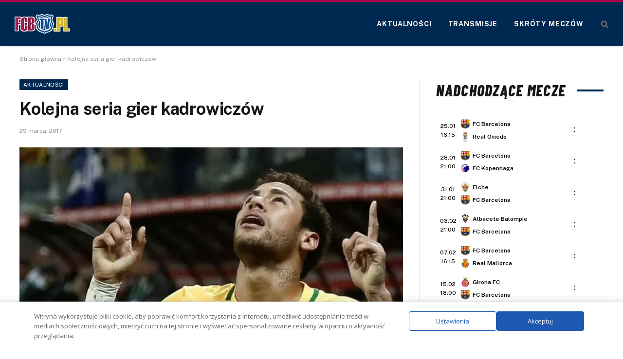

--- FILE ---
content_type: text/html; charset=UTF-8
request_url: https://www.fcbtv.pl/kolejna-seria-gier-kadrowiczow/
body_size: 17598
content:
<!DOCTYPE html>
<html lang="pl-PL" class="s-light site-s-light">
<head>
<meta charset="UTF-8"/>
<meta name="viewport" content="width=device-width, initial-scale=1"/>
<meta name='robots' content='index, follow, max-image-preview:large, max-snippet:-1, max-video-preview:-1'/>
<title>Kolejna seria gier kadrowiczów</title><link rel="preload" as="font" href="https://www.fcbtv.pl/wp-content/themes/smart-mag/css/icons/fonts/ts-icons.woff2?v3.2" type="font/woff2" crossorigin="anonymous"/>
<link rel="canonical" href="https://www.fcbtv.pl/kolejna-seria-gier-kadrowiczow/"/>
<meta property="og:locale" content="pl_PL"/>
<meta property="og:type" content="article"/>
<meta property="og:title" content="Kolejna seria gier kadrowiczów"/>
<meta property="og:description" content="Za nami kolejna seria spotkań reprezentacji narodowych. W spotkaniach towarzyskich wystąpiło sześciu graczy FC Barcelony, zaś w eliminacyjnych tyko dwóch. Na Stade de France, Francja podejmowała Hiszpanię i przegrała 0-2. W zespole gospodarzy pełne spotkanie rozegrał Samuel Umtiti, podobnie jak w składzie La Roja Pique i Busquets. Iniesta zszedł z boiska w 53 minucie, zaś"/>
<meta property="og:url" content="https://www.fcbtv.pl/kolejna-seria-gier-kadrowiczow/"/>
<meta property="og:site_name" content="FCBTV.pl"/>
<meta property="article:publisher" content="https://www.facebook.com/fcb24hpl"/>
<meta property="article:author" content="https://www.facebook.com/red.nikodem.potocki/"/>
<meta property="article:published_time" content="2017-03-29T08:26:37+00:00"/>
<meta property="og:image" content="https://www.fcbtv.pl/wp-content/uploads/2017/03/ney1.jpg"/>
<meta property="og:image:width" content="660"/>
<meta property="og:image:height" content="372"/>
<meta property="og:image:type" content="image/jpeg"/>
<meta name="author" content="Nikodem Daleki"/>
<meta name="twitter:card" content="summary_large_image"/>
<meta name="twitter:label1" content="Napisane przez"/>
<meta name="twitter:data1" content="Nikodem Daleki"/>
<meta name="twitter:label2" content="Szacowany czas czytania"/>
<meta name="twitter:data2" content="1 minuta"/>
<script type="application/ld+json" class="yoast-schema-graph">{"@context":"https://schema.org","@graph":[{"@type":"Article","@id":"https://www.fcbtv.pl/kolejna-seria-gier-kadrowiczow/#article","isPartOf":{"@id":"https://www.fcbtv.pl/kolejna-seria-gier-kadrowiczow/"},"author":{"name":"Nikodem Daleki","@id":"https://www.fcbtv.pl/#/schema/person/5d9cc5dcddbe520bf9dafd342aca94ab"},"headline":"Kolejna seria gier kadrowiczów","datePublished":"2017-03-29T08:26:37+00:00","mainEntityOfPage":{"@id":"https://www.fcbtv.pl/kolejna-seria-gier-kadrowiczow/"},"wordCount":210,"commentCount":0,"image":{"@id":"https://www.fcbtv.pl/kolejna-seria-gier-kadrowiczow/#primaryimage"},"thumbnailUrl":"https://www.fcbtv.pl/wp-content/uploads/2017/03/ney1.jpg","articleSection":["Aktualności"],"inLanguage":"pl-PL","potentialAction":[{"@type":"CommentAction","name":"Comment","target":["https://www.fcbtv.pl/kolejna-seria-gier-kadrowiczow/#respond"]}]},{"@type":"WebPage","@id":"https://www.fcbtv.pl/kolejna-seria-gier-kadrowiczow/","url":"https://www.fcbtv.pl/kolejna-seria-gier-kadrowiczow/","name":"Kolejna seria gier kadrowiczów","isPartOf":{"@id":"https://www.fcbtv.pl/#website"},"primaryImageOfPage":{"@id":"https://www.fcbtv.pl/kolejna-seria-gier-kadrowiczow/#primaryimage"},"image":{"@id":"https://www.fcbtv.pl/kolejna-seria-gier-kadrowiczow/#primaryimage"},"thumbnailUrl":"https://www.fcbtv.pl/wp-content/uploads/2017/03/ney1.jpg","datePublished":"2017-03-29T08:26:37+00:00","author":{"@id":"https://www.fcbtv.pl/#/schema/person/5d9cc5dcddbe520bf9dafd342aca94ab"},"breadcrumb":{"@id":"https://www.fcbtv.pl/kolejna-seria-gier-kadrowiczow/#breadcrumb"},"inLanguage":"pl-PL","potentialAction":[{"@type":"ReadAction","target":["https://www.fcbtv.pl/kolejna-seria-gier-kadrowiczow/"]}]},{"@type":"ImageObject","inLanguage":"pl-PL","@id":"https://www.fcbtv.pl/kolejna-seria-gier-kadrowiczow/#primaryimage","url":"https://www.fcbtv.pl/wp-content/uploads/2017/03/ney1.jpg","contentUrl":"https://www.fcbtv.pl/wp-content/uploads/2017/03/ney1.jpg","width":660,"height":372},{"@type":"BreadcrumbList","@id":"https://www.fcbtv.pl/kolejna-seria-gier-kadrowiczow/#breadcrumb","itemListElement":[{"@type":"ListItem","position":1,"name":"Strona główna","item":"https://www.fcbtv.pl/"},{"@type":"ListItem","position":2,"name":"Kolejna seria gier kadrowiczów"}]},{"@type":"WebSite","@id":"https://www.fcbtv.pl/#website","url":"https://www.fcbtv.pl/","name":"FCBTV.pl","description":"Serwis o FC Barcelonie","potentialAction":[{"@type":"SearchAction","target":{"@type":"EntryPoint","urlTemplate":"https://www.fcbtv.pl/?s={search_term_string}"},"query-input":{"@type":"PropertyValueSpecification","valueRequired":true,"valueName":"search_term_string"}}],"inLanguage":"pl-PL"},{"@type":"Person","@id":"https://www.fcbtv.pl/#/schema/person/5d9cc5dcddbe520bf9dafd342aca94ab","name":"Nikodem Daleki","image":{"@type":"ImageObject","inLanguage":"pl-PL","@id":"https://www.fcbtv.pl/#/schema/person/image/","url":"https://secure.gravatar.com/avatar/12ea2d72947e5a6856df0d16c54c94fc5163d1f95781221dab926b009aafa2f8?s=96&d=mm&r=g","contentUrl":"https://secure.gravatar.com/avatar/12ea2d72947e5a6856df0d16c54c94fc5163d1f95781221dab926b009aafa2f8?s=96&d=mm&r=g","caption":"Nikodem Daleki"},"sameAs":["https://www.facebook.com/red.nikodem.potocki/"],"url":"https://www.fcbtv.pl/author/nikodem-daleki/"}]}</script>
<link rel='dns-prefetch' href='//fonts.googleapis.com'/>
<style id='wp-img-auto-sizes-contain-inline-css'>img:is([sizes=auto i],[sizes^="auto," i]){contain-intrinsic-size:3000px 1500px}</style>
<style id='wp-emoji-styles-inline-css'>img.wp-smiley, img.emoji{display:inline !important;border:none !important;box-shadow:none !important;height:1em !important;width:1em !important;margin:0 0.07em !important;vertical-align:-0.1em !important;background:none !important;padding:0 !important;}</style>
<link rel="stylesheet" type="text/css" href="//www.fcbtv.pl/wp-content/cache/wpfc-minified/95x5y8sf/h93dy.css" media="all"/>
<style id='classic-theme-styles-inline-css'>.wp-block-button__link{color:#fff;background-color:#32373c;border-radius:9999px;box-shadow:none;text-decoration:none;padding:calc(.667em + 2px) calc(1.333em + 2px);font-size:1.125em}.wp-block-file__button{background:#32373c;color:#fff;text-decoration:none}</style>
<style id='global-styles-inline-css'>:root{--wp--preset--aspect-ratio--square:1;--wp--preset--aspect-ratio--4-3:4/3;--wp--preset--aspect-ratio--3-4:3/4;--wp--preset--aspect-ratio--3-2:3/2;--wp--preset--aspect-ratio--2-3:2/3;--wp--preset--aspect-ratio--16-9:16/9;--wp--preset--aspect-ratio--9-16:9/16;--wp--preset--color--black:#000000;--wp--preset--color--cyan-bluish-gray:#abb8c3;--wp--preset--color--white:#ffffff;--wp--preset--color--pale-pink:#f78da7;--wp--preset--color--vivid-red:#cf2e2e;--wp--preset--color--luminous-vivid-orange:#ff6900;--wp--preset--color--luminous-vivid-amber:#fcb900;--wp--preset--color--light-green-cyan:#7bdcb5;--wp--preset--color--vivid-green-cyan:#00d084;--wp--preset--color--pale-cyan-blue:#8ed1fc;--wp--preset--color--vivid-cyan-blue:#0693e3;--wp--preset--color--vivid-purple:#9b51e0;--wp--preset--gradient--vivid-cyan-blue-to-vivid-purple:linear-gradient(135deg,rgb(6,147,227) 0%,rgb(155,81,224) 100%);--wp--preset--gradient--light-green-cyan-to-vivid-green-cyan:linear-gradient(135deg,rgb(122,220,180) 0%,rgb(0,208,130) 100%);--wp--preset--gradient--luminous-vivid-amber-to-luminous-vivid-orange:linear-gradient(135deg,rgb(252,185,0) 0%,rgb(255,105,0) 100%);--wp--preset--gradient--luminous-vivid-orange-to-vivid-red:linear-gradient(135deg,rgb(255,105,0) 0%,rgb(207,46,46) 100%);--wp--preset--gradient--very-light-gray-to-cyan-bluish-gray:linear-gradient(135deg,rgb(238,238,238) 0%,rgb(169,184,195) 100%);--wp--preset--gradient--cool-to-warm-spectrum:linear-gradient(135deg,rgb(74,234,220) 0%,rgb(151,120,209) 20%,rgb(207,42,186) 40%,rgb(238,44,130) 60%,rgb(251,105,98) 80%,rgb(254,248,76) 100%);--wp--preset--gradient--blush-light-purple:linear-gradient(135deg,rgb(255,206,236) 0%,rgb(152,150,240) 100%);--wp--preset--gradient--blush-bordeaux:linear-gradient(135deg,rgb(254,205,165) 0%,rgb(254,45,45) 50%,rgb(107,0,62) 100%);--wp--preset--gradient--luminous-dusk:linear-gradient(135deg,rgb(255,203,112) 0%,rgb(199,81,192) 50%,rgb(65,88,208) 100%);--wp--preset--gradient--pale-ocean:linear-gradient(135deg,rgb(255,245,203) 0%,rgb(182,227,212) 50%,rgb(51,167,181) 100%);--wp--preset--gradient--electric-grass:linear-gradient(135deg,rgb(202,248,128) 0%,rgb(113,206,126) 100%);--wp--preset--gradient--midnight:linear-gradient(135deg,rgb(2,3,129) 0%,rgb(40,116,252) 100%);--wp--preset--font-size--small:13px;--wp--preset--font-size--medium:20px;--wp--preset--font-size--large:36px;--wp--preset--font-size--x-large:42px;--wp--preset--spacing--20:0.44rem;--wp--preset--spacing--30:0.67rem;--wp--preset--spacing--40:1rem;--wp--preset--spacing--50:1.5rem;--wp--preset--spacing--60:2.25rem;--wp--preset--spacing--70:3.38rem;--wp--preset--spacing--80:5.06rem;--wp--preset--shadow--natural:6px 6px 9px rgba(0, 0, 0, 0.2);--wp--preset--shadow--deep:12px 12px 50px rgba(0, 0, 0, 0.4);--wp--preset--shadow--sharp:6px 6px 0px rgba(0, 0, 0, 0.2);--wp--preset--shadow--outlined:6px 6px 0px -3px rgb(255, 255, 255), 6px 6px rgb(0, 0, 0);--wp--preset--shadow--crisp:6px 6px 0px rgb(0, 0, 0);}:where(.is-layout-flex){gap:0.5em;}:where(.is-layout-grid){gap:0.5em;}body .is-layout-flex{display:flex;}.is-layout-flex{flex-wrap:wrap;align-items:center;}.is-layout-flex > :is(*, div){margin:0;}body .is-layout-grid{display:grid;}.is-layout-grid > :is(*, div){margin:0;}:where(.wp-block-columns.is-layout-flex){gap:2em;}:where(.wp-block-columns.is-layout-grid){gap:2em;}:where(.wp-block-post-template.is-layout-flex){gap:1.25em;}:where(.wp-block-post-template.is-layout-grid){gap:1.25em;}.has-black-color{color:var(--wp--preset--color--black) !important;}.has-cyan-bluish-gray-color{color:var(--wp--preset--color--cyan-bluish-gray) !important;}.has-white-color{color:var(--wp--preset--color--white) !important;}.has-pale-pink-color{color:var(--wp--preset--color--pale-pink) !important;}.has-vivid-red-color{color:var(--wp--preset--color--vivid-red) !important;}.has-luminous-vivid-orange-color{color:var(--wp--preset--color--luminous-vivid-orange) !important;}.has-luminous-vivid-amber-color{color:var(--wp--preset--color--luminous-vivid-amber) !important;}.has-light-green-cyan-color{color:var(--wp--preset--color--light-green-cyan) !important;}.has-vivid-green-cyan-color{color:var(--wp--preset--color--vivid-green-cyan) !important;}.has-pale-cyan-blue-color{color:var(--wp--preset--color--pale-cyan-blue) !important;}.has-vivid-cyan-blue-color{color:var(--wp--preset--color--vivid-cyan-blue) !important;}.has-vivid-purple-color{color:var(--wp--preset--color--vivid-purple) !important;}.has-black-background-color{background-color:var(--wp--preset--color--black) !important;}.has-cyan-bluish-gray-background-color{background-color:var(--wp--preset--color--cyan-bluish-gray) !important;}.has-white-background-color{background-color:var(--wp--preset--color--white) !important;}.has-pale-pink-background-color{background-color:var(--wp--preset--color--pale-pink) !important;}.has-vivid-red-background-color{background-color:var(--wp--preset--color--vivid-red) !important;}.has-luminous-vivid-orange-background-color{background-color:var(--wp--preset--color--luminous-vivid-orange) !important;}.has-luminous-vivid-amber-background-color{background-color:var(--wp--preset--color--luminous-vivid-amber) !important;}.has-light-green-cyan-background-color{background-color:var(--wp--preset--color--light-green-cyan) !important;}.has-vivid-green-cyan-background-color{background-color:var(--wp--preset--color--vivid-green-cyan) !important;}.has-pale-cyan-blue-background-color{background-color:var(--wp--preset--color--pale-cyan-blue) !important;}.has-vivid-cyan-blue-background-color{background-color:var(--wp--preset--color--vivid-cyan-blue) !important;}.has-vivid-purple-background-color{background-color:var(--wp--preset--color--vivid-purple) !important;}.has-black-border-color{border-color:var(--wp--preset--color--black) !important;}.has-cyan-bluish-gray-border-color{border-color:var(--wp--preset--color--cyan-bluish-gray) !important;}.has-white-border-color{border-color:var(--wp--preset--color--white) !important;}.has-pale-pink-border-color{border-color:var(--wp--preset--color--pale-pink) !important;}.has-vivid-red-border-color{border-color:var(--wp--preset--color--vivid-red) !important;}.has-luminous-vivid-orange-border-color{border-color:var(--wp--preset--color--luminous-vivid-orange) !important;}.has-luminous-vivid-amber-border-color{border-color:var(--wp--preset--color--luminous-vivid-amber) !important;}.has-light-green-cyan-border-color{border-color:var(--wp--preset--color--light-green-cyan) !important;}.has-vivid-green-cyan-border-color{border-color:var(--wp--preset--color--vivid-green-cyan) !important;}.has-pale-cyan-blue-border-color{border-color:var(--wp--preset--color--pale-cyan-blue) !important;}.has-vivid-cyan-blue-border-color{border-color:var(--wp--preset--color--vivid-cyan-blue) !important;}.has-vivid-purple-border-color{border-color:var(--wp--preset--color--vivid-purple) !important;}.has-vivid-cyan-blue-to-vivid-purple-gradient-background{background:var(--wp--preset--gradient--vivid-cyan-blue-to-vivid-purple) !important;}.has-light-green-cyan-to-vivid-green-cyan-gradient-background{background:var(--wp--preset--gradient--light-green-cyan-to-vivid-green-cyan) !important;}.has-luminous-vivid-amber-to-luminous-vivid-orange-gradient-background{background:var(--wp--preset--gradient--luminous-vivid-amber-to-luminous-vivid-orange) !important;}.has-luminous-vivid-orange-to-vivid-red-gradient-background{background:var(--wp--preset--gradient--luminous-vivid-orange-to-vivid-red) !important;}.has-very-light-gray-to-cyan-bluish-gray-gradient-background{background:var(--wp--preset--gradient--very-light-gray-to-cyan-bluish-gray) !important;}.has-cool-to-warm-spectrum-gradient-background{background:var(--wp--preset--gradient--cool-to-warm-spectrum) !important;}.has-blush-light-purple-gradient-background{background:var(--wp--preset--gradient--blush-light-purple) !important;}.has-blush-bordeaux-gradient-background{background:var(--wp--preset--gradient--blush-bordeaux) !important;}.has-luminous-dusk-gradient-background{background:var(--wp--preset--gradient--luminous-dusk) !important;}.has-pale-ocean-gradient-background{background:var(--wp--preset--gradient--pale-ocean) !important;}.has-electric-grass-gradient-background{background:var(--wp--preset--gradient--electric-grass) !important;}.has-midnight-gradient-background{background:var(--wp--preset--gradient--midnight) !important;}.has-small-font-size{font-size:var(--wp--preset--font-size--small) !important;}.has-medium-font-size{font-size:var(--wp--preset--font-size--medium) !important;}.has-large-font-size{font-size:var(--wp--preset--font-size--large) !important;}.has-x-large-font-size{font-size:var(--wp--preset--font-size--x-large) !important;}:where(.wp-block-post-template.is-layout-flex){gap:1.25em;}:where(.wp-block-post-template.is-layout-grid){gap:1.25em;}:where(.wp-block-term-template.is-layout-flex){gap:1.25em;}:where(.wp-block-term-template.is-layout-grid){gap:1.25em;}:where(.wp-block-columns.is-layout-flex){gap:2em;}:where(.wp-block-columns.is-layout-grid){gap:2em;}:root :where(.wp-block-pullquote){font-size:1.5em;line-height:1.6;}</style>
<link rel="stylesheet" type="text/css" href="//www.fcbtv.pl/wp-content/cache/wpfc-minified/244h8669/h93dy.css" media="all"/>
<link rel='stylesheet' id='daextlwcnf-google-font-css' href='https://fonts.googleapis.com/css2?family=Open+Sans%3Awght%40400%3B600&#038;ver=1.19#038;display=swap' type='text/css' media='all'/>
<link rel="stylesheet" type="text/css" href="//www.fcbtv.pl/wp-content/cache/wpfc-minified/mjqxgc3v/h93dy.css" media="all"/>
<style id='smartmag-core-inline-css'>:root{--c-main:#002951;--c-main-rgb:0,41,81;}
.smart-head-main{--c-shadow:rgba(0,0,0,0.07);}
.smart-head-main .smart-head-mid{--head-h:94px;background-color:#002951;}
.s-dark .smart-head-main .smart-head-mid, .smart-head-main .s-dark.smart-head-mid{background-color:#002951;}
.smart-head-main .smart-head-mid{border-top-width:4px;border-top-color:#a50044;}
.navigation-main .menu > li > a{font-size:14px;font-weight:bold;letter-spacing:.06em;}
.navigation-main .menu > li li a{font-weight:500;}
.s-light .navigation-main{--c-nav:#ffffff;}
.smart-head-mobile .smart-head-mid{background-color:var(--c-main);border-top-width:4px;border-top-color:#a50044;}
.off-canvas{background-color:var(--c-main);}
.smart-head-main .spc-social{--spc-social-fs:16px;--spc-social-size:36px;}
.main-footer .lower-footer{background-color:#002951;}
.block-head-e2 .heading{font-family:"Barlow Condensed", system-ui, -apple-system, "Segoe UI", Arial, sans-serif;font-size:32px;font-weight:800;font-style:italic;text-transform:uppercase;letter-spacing:0.04em;}
.block-head-e2{--line-weight:4px;--c-line:#002951;}
@media(min-width:941px) and (max-width:1200px){ .navigation-main .menu > li > a{font-size:calc(10px + (14px - 10px) * .7);}
}</style>
<link rel='stylesheet' id='smartmag-fonts-css' href='https://fonts.googleapis.com/css?family=Public+Sans%3A400%2C400i%2C500%2C600%2C700' type='text/css' media='all'/>
<link rel="stylesheet" type="text/css" href="//www.fcbtv.pl/wp-content/cache/wpfc-minified/lc14kvdy/h93dy.css" media="all"/>
<link rel='stylesheet' id='smartmag-gfonts-custom-css' href='https://fonts.googleapis.com/css?family=Barlow+Condensed%3A800%2C800i' type='text/css' media='all'/>
<script id="smartmag-lazy-inline-js-after">
var BunyadLazy={};BunyadLazy.load=function(){function a(e,n){var t={};e.dataset.bgset&&e.dataset.sizes?(t.sizes=e.dataset.sizes,t.srcset=e.dataset.bgset):t.src=e.dataset.bgsrc,function(t){var a=t.dataset.ratio;if(0<a){const e=t.parentElement;if(e.classList.contains("media-ratio")){const n=e.style;n.getPropertyValue("--a-ratio")||(n.paddingBottom=100/a+"%")}}}(e);var a,o=document.createElement("img");for(a in o.onload=function(){var t="url('"+(o.currentSrc||o.src)+"')",a=e.style;a.backgroundImage!==t&&requestAnimationFrame(()=>{a.backgroundImage=t,n&&n()}),o.onload=null,o.onerror=null,o=null},o.onerror=o.onload,t)o.setAttribute(a,t[a]);o&&o.complete&&0<o.naturalWidth&&o.onload&&o.onload()}function e(t){t.dataset.loaded||a(t,()=>{document.dispatchEvent(new Event("lazyloaded")),t.dataset.loaded=1})}function n(t){"complete"===document.readyState?t():window.addEventListener("load",t)}return{initEarly:function(){var t,a=()=>{document.querySelectorAll(".img.bg-cover:not(.lazyload)").forEach(e)};"complete"!==document.readyState?(t=setInterval(a,150),n(()=>{a(),clearInterval(t)})):a()},callOnLoad:n,initBgImages:function(t){t&&n(()=>{document.querySelectorAll(".img.bg-cover").forEach(e)})},bgLoad:a}}(),BunyadLazy.load.initEarly();
//# sourceURL=smartmag-lazy-inline-js-after</script>
<script src='//www.fcbtv.pl/wp-content/cache/wpfc-minified/70fz00ug/h93dy.js'></script>
<link rel="https://api.w.org/" href="https://www.fcbtv.pl/wp-json/"/><link rel="alternate" title="JSON" type="application/json" href="https://www.fcbtv.pl/wp-json/wp/v2/posts/9445"/>
<script>var BunyadSchemeKey='bunyad-scheme';
(()=> {
const d=document.documentElement;
const c=d.classList;
var scheme=localStorage.getItem(BunyadSchemeKey);
if(scheme){
d.dataset.origClass=c;
scheme==='dark' ? c.remove('s-light', 'site-s-light'):c.remove('s-dark', 'site-s-dark');
c.add('site-s-' + scheme, 's-' + scheme);
}})();</script>
<meta name="generator" content="Elementor 3.34.2; features: e_font_icon_svg, additional_custom_breakpoints; settings: css_print_method-external, google_font-enabled, font_display-swap">
<style>.e-con.e-parent:nth-of-type(n+4):not(.e-lazyloaded):not(.e-no-lazyload),
.e-con.e-parent:nth-of-type(n+4):not(.e-lazyloaded):not(.e-no-lazyload) *{background-image:none !important;}
@media screen and (max-height: 1024px) {
.e-con.e-parent:nth-of-type(n+3):not(.e-lazyloaded):not(.e-no-lazyload),
.e-con.e-parent:nth-of-type(n+3):not(.e-lazyloaded):not(.e-no-lazyload) *{background-image:none !important;}
}
@media screen and (max-height: 640px) {
.e-con.e-parent:nth-of-type(n+2):not(.e-lazyloaded):not(.e-no-lazyload),
.e-con.e-parent:nth-of-type(n+2):not(.e-lazyloaded):not(.e-no-lazyload) *{background-image:none !important;}
}</style>
<script src="https://totalscore.pl/js/geoloc.js"></script>
<script async src="https://platform.twitter.com/widgets.js" charset="utf-8"></script>
<script async src="https://www.googletagmanager.com/gtag/js?id=G-9Y9N87MJJ7"></script>
<script>window.dataLayer=window.dataLayer||[];
function gtag(){dataLayer.push(arguments);}
gtag('js', new Date());
gtag('config', 'G-9Y9N87MJJ7');</script>
<script src="https://totalscore.pl/js/geoloc.js"></script>
<link rel="icon" href="https://www.fcbtv.pl/wp-content/uploads/2020/06/cropped-favicon-32x32.png" sizes="32x32"/>
<link rel="icon" href="https://www.fcbtv.pl/wp-content/uploads/2020/06/cropped-favicon-192x192.png" sizes="192x192"/>
<link rel="apple-touch-icon" href="https://www.fcbtv.pl/wp-content/uploads/2020/06/cropped-favicon-180x180.png"/>
<meta name="msapplication-TileImage" content="https://www.fcbtv.pl/wp-content/uploads/2020/06/cropped-favicon-270x270.png"/>
<style id="wp-custom-css">h5.heading{margin:1%;}
.tabela ol li:nth-child(1){background:#e8e5d8 !important;color:#000 !important;}
.tabela ol li.headertab{background:#333 !important;color:#fff !important;border-left:7px solid #333;}
.grid-tabela-short span, .grid-tabela-strzelcy span{font-size:14px!important}
.grid-tabela-short div, .grid-tabela-strzelcy div{font-size:14px!important;color:#000;text-transform:none;}
.tabela ol li.headertab div{color:#fff!important}
.grid-tabela-short img{width:20px !important;}
.main-sidebar .widget{margin-bottom:0}
.vlive_container{max-width:1220px;float:initial;}
.rmatches, .tabela{margin-bottom:30px}
.promo-table{border-collapse:collapse;width:100%;text-align:center;}
.promo-image-cell{text-align:center;vertical-align:middle;width:25%;}
.promo-image{border-radius:8px;}
.promo-text-cell{text-align:center;font-size:20px;text-transform:uppercase;font-weight:bold;transition:color 0.3s ease;}
.promo-description{text-align:center;color:#000;}
.promo-link .promo-text-cell{color:#146fd2;}
.promo-link:hover .promo-text-cell{color:#003773;}
.promo-link:hover .promo-table td{background:#f1f1f1!important;}
@media(min-width:768px){
.elementor-75400 .elementor-element.elementor-element-41e8cdc{width:66.661%;}
.feat-grid-equals.static .slides{gap:20px}
.has-el-gap .elementor-column{padding:0}
}
.has-el-gap .elementor-column:nth-child(2){padding-left:20px;width:calc(33.33%-20px)}
.slides .image-link{padding:0px!important}
.post-content p a, .post-content table a, .post-content ul a{text-decoration:underline}
.stream_table, .tips_table, .tips_odds{border-collapse:collapse;width:100%;}
.tips_odds td, .tips_odds th{text-align:center!important;}
.stream_table td{text-align:center;vertical-align:middle;font-weight:bold;font-size:19px;padding:20px 0!important}
.tips_table td{text-align:center;vertical-align:middle;font-weight:bold;font-size:17px;padding:10px 0!important}</style>
<script data-wpfc-render="false">var Wpfcll={s:[],osl:0,scroll:false,i:function(){Wpfcll.ss();window.addEventListener('load',function(){window.addEventListener("DOMSubtreeModified",function(e){Wpfcll.osl=Wpfcll.s.length;Wpfcll.ss();if(Wpfcll.s.length > Wpfcll.osl){Wpfcll.ls(false);}},false);Wpfcll.ls(true);});window.addEventListener('scroll',function(){Wpfcll.scroll=true;Wpfcll.ls(false);});window.addEventListener('resize',function(){Wpfcll.scroll=true;Wpfcll.ls(false);});window.addEventListener('click',function(){Wpfcll.scroll=true;Wpfcll.ls(false);});},c:function(e,pageload){var w=document.documentElement.clientHeight || body.clientHeight;var n=0;if(pageload){n=0;}else{n=(w > 800) ? 800:200;n=Wpfcll.scroll ? 800:n;}var er=e.getBoundingClientRect();var t=0;var p=e.parentNode ? e.parentNode:false;if(typeof p.getBoundingClientRect=="undefined"){var pr=false;}else{var pr=p.getBoundingClientRect();}if(er.x==0 && er.y==0){for(var i=0;i < 10;i++){if(p){if(pr.x==0 && pr.y==0){if(p.parentNode){p=p.parentNode;}if(typeof p.getBoundingClientRect=="undefined"){pr=false;}else{pr=p.getBoundingClientRect();}}else{t=pr.top;break;}}};}else{t=er.top;}if(w - t+n > 0){return true;}return false;},r:function(e,pageload){var s=this;var oc,ot;try{oc=e.getAttribute("data-wpfc-original-src");ot=e.getAttribute("data-wpfc-original-srcset");originalsizes=e.getAttribute("data-wpfc-original-sizes");if(s.c(e,pageload)){if(oc || ot){if(e.tagName=="DIV" || e.tagName=="A" || e.tagName=="SPAN"){e.style.backgroundImage="url("+oc+")";e.removeAttribute("data-wpfc-original-src");e.removeAttribute("data-wpfc-original-srcset");e.removeAttribute("onload");}else{if(oc){e.setAttribute('src',oc);}if(ot){e.setAttribute('srcset',ot);}if(originalsizes){e.setAttribute('sizes',originalsizes);}if(e.getAttribute("alt") && e.getAttribute("alt")=="blank"){e.removeAttribute("alt");}e.removeAttribute("data-wpfc-original-src");e.removeAttribute("data-wpfc-original-srcset");e.removeAttribute("data-wpfc-original-sizes");e.removeAttribute("onload");if(e.tagName=="IFRAME"){var y="https://www.youtube.com/embed/";if(navigator.userAgent.match(/\sEdge?\/\d/i)){e.setAttribute('src',e.getAttribute("src").replace(/.+\/templates\/youtube\.html\#/,y));}e.onload=function(){if(typeof window.jQuery !="undefined"){if(jQuery.fn.fitVids){jQuery(e).parent().fitVids({customSelector:"iframe[src]"});}}var s=e.getAttribute("src").match(/templates\/youtube\.html\#(.+)/);if(s){try{var i=e.contentDocument || e.contentWindow;if(i.location.href=="about:blank"){e.setAttribute('src',y+s[1]);}}catch(err){e.setAttribute('src',y+s[1]);}}}}}}else{if(e.tagName=="NOSCRIPT"){if(jQuery(e).attr("data-type")=="wpfc"){e.removeAttribute("data-type");jQuery(e).after(jQuery(e).text());}}}}}catch(error){console.log(error);console.log("==>",e);}},ss:function(){var i=Array.prototype.slice.call(document.getElementsByTagName("img"));var f=Array.prototype.slice.call(document.getElementsByTagName("iframe"));var d=Array.prototype.slice.call(document.getElementsByTagName("div"));var a=Array.prototype.slice.call(document.getElementsByTagName("a"));var s=Array.prototype.slice.call(document.getElementsByTagName("span"));var n=Array.prototype.slice.call(document.getElementsByTagName("noscript"));this.s=i.concat(f).concat(d).concat(a).concat(s).concat(n);},ls:function(pageload){var s=this;[].forEach.call(s.s,function(e,index){s.r(e,pageload);});}};document.addEventListener('DOMContentLoaded',function(){wpfci();});function wpfci(){Wpfcll.i();}</script>
</head>
<body data-rsssl=1 class="wp-singular post-template-default single single-post postid-9445 single-format-standard wp-theme-smart-mag right-sidebar post-layout-modern post-cat-1 has-lb has-lb-sm ts-img-hov-fade has-sb-sep layout-normal elementor-default elementor-kit-13874">
<script>run_geo_ban();</script>
<div class="main-wrap">
<div class="off-canvas-backdrop"></div><div class="mobile-menu-container off-canvas s-dark" id="off-canvas">
<div class="off-canvas-head">
<a href="#" class="close">
<span class="visuallyhidden">Close Menu</span>
<i class="tsi tsi-times"></i>
</a>
<div class="ts-logo"></div></div><div class="off-canvas-content">
<ul class="mobile-menu"></ul>
<div class="spc-social-block spc-social spc-social-b smart-head-social"> <a href="https://www.facebook.com/fcb24hpl" class="link service s-facebook" target="_blank" rel="nofollow noopener external noreferrer" data-wpel-link="external"> <i class="icon tsi tsi-facebook"></i> <span class="visuallyhidden">Facebook</span> </a> <a href="#" class="link service s-twitter" target="_blank" rel="nofollow noopener"> <i class="icon tsi tsi-twitter"></i> <span class="visuallyhidden">X (Twitter)</span> </a></div></div></div><div class="smart-head smart-head-b smart-head-main" id="smart-head" data-sticky="auto" data-sticky-type="fixed" data-sticky-full>
<div class="smart-head-row smart-head-mid s-dark smart-head-row-full">
<div class="inner full">
<div class="items items-left"> <a href="https://www.fcbtv.pl/" title="FCBTV.pl" rel="home" class="logo-link ts-logo logo-is-image" data-wpel-link="internal"> <span> <img src="https://www.fcbtv.pl/wp-content/uploads/2024/10/logo2.webp" class="logo-image" alt="FCBTV.pl" width="114" height="40"/> </span> </a></div><div class="items items-center empty"></div><div class="items items-right">
<div class="nav-wrap"> <nav class="navigation navigation-main nav-hov-a"> <ul id="menu-main" class="menu"><li id="menu-item-13902" class="menu-item menu-item-type-taxonomy menu-item-object-category current-post-ancestor current-menu-parent current-post-parent menu-cat-1 menu-item-13902"><a href="https://www.fcbtv.pl/aktualnosci/" data-wpel-link="internal">Aktualności</a></li> <li id="menu-item-13903" class="menu-item menu-item-type-taxonomy menu-item-object-category menu-cat-61 menu-item-13903"><a href="https://www.fcbtv.pl/transmisje-online/" data-wpel-link="internal">Transmisje</a></li> <li id="menu-item-13904" class="menu-item menu-item-type-taxonomy menu-item-object-category menu-cat-258 menu-item-13904"><a href="https://www.fcbtv.pl/skroty/" data-wpel-link="internal">Skróty meczów</a></li> </ul> </nav></div><a href="#" class="search-icon has-icon-only is-icon" title="Search">
<i class="tsi tsi-search"></i>
</a></div></div></div></div><div class="smart-head smart-head-a smart-head-mobile" id="smart-head-mobile" data-sticky="mid" data-sticky-type="fixed" data-sticky-full>
<div class="smart-head-row smart-head-mid smart-head-row-3 s-dark smart-head-row-full">
<div class="inner wrap">
<div class="items items-left"> <button class="offcanvas-toggle has-icon" type="button" aria-label="Menu"> <span class="hamburger-icon hamburger-icon-a"> <span class="inner"></span> </span> </button></div><div class="items items-center"> <a href="https://www.fcbtv.pl/" title="FCBTV.pl" rel="home" class="logo-link ts-logo logo-is-image" data-wpel-link="internal"> <span> <img src="https://www.fcbtv.pl/wp-content/uploads/2024/10/logo2.webp" class="logo-image" alt="FCBTV.pl" width="114" height="40"/> </span> </a></div><div class="items items-right"> <a href="#" class="search-icon has-icon-only is-icon" title="Search"> <i class="tsi tsi-search"></i> </a></div></div></div></div><nav class="breadcrumbs is-full-width breadcrumbs-a" id="breadcrumb"><div class="inner ts-contain"><span><span><a href="https://www.fcbtv.pl/" data-wpel-link="internal">Strona główna</a></span> » <span class="breadcrumb_last" aria-current="page">Kolejna seria gier kadrowiczów</span></span></div></nav>
<div class="main ts-contain cf right-sidebar">
<div class="ts-row">
<div class="col-8 main-content s-post-contain">
<div class="the-post-header s-head-modern s-head-modern-a">
<div class="post-meta post-meta-a post-meta-left post-meta-single has-below"><div class="post-meta-items meta-above"><span class="meta-item cat-labels"> <a href="https://www.fcbtv.pl/aktualnosci/" class="category term-color-1" rel="category" data-wpel-link="internal">Aktualności</a> </span></div><h1 class="is-title post-title">Kolejna seria gier kadrowiczów</h1><div class="post-meta-items meta-below"><span class="meta-item date"><time class="post-date" datetime="2017-03-29T10:26:37+02:00">29 marca, 2017</time></span></div></div></div><div class="single-featured">	
<div class="featured"> <figure class="image-link media-ratio ar-bunyad-main"><img width="788" height="515" src="https://www.fcbtv.pl/wp-content/uploads/2017/03/ney1.jpg" class="attachment-bunyad-main size-bunyad-main no-lazy skip-lazy wp-post-image" alt="" sizes="(max-width: 788px) 100vw, 788px" title="Kolejna seria gier kadrowiczów" decoding="async"/></figure></div></div><div class="the-post s-post-modern">
<article id="post-9445" class="post-9445 post type-post status-publish format-standard has-post-thumbnail category-aktualnosci">
<div class="post-content-wrap">
<div class="post-content cf entry-content content-spacious"> <p><a href="https://www.fcbtv.pl/wp-content/uploads/2017/03/iniesta.jpg" data-wpel-link="internal"><img onload="Wpfcll.r(this,true);" src="https://www.fcbtv.pl/wp-content/plugins/wp-fastest-cache-premium/pro/images/blank.gif" fetchpriority="high" decoding="async" class="alignleft size-medium wp-image-9446" data-wpfc-original-src="https://www.fcbtv.pl/wp-content/uploads/2017/03/iniesta-300x169.jpg" alt="iniesta" width="300" height="169" data-wpfc-original-srcset="https://www.fcbtv.pl/wp-content/uploads/2017/03/iniesta-300x169.jpg 300w, https://www.fcbtv.pl/wp-content/uploads/2017/03/iniesta-160x90.jpg 160w, https://www.fcbtv.pl/wp-content/uploads/2017/03/iniesta-320x180.jpg 320w, https://www.fcbtv.pl/wp-content/uploads/2017/03/iniesta-640x360.jpg 640w, https://www.fcbtv.pl/wp-content/uploads/2017/03/iniesta.jpg 960w" data-wpfc-original-sizes="(max-width: 300px) 100vw, 300px"/></a>Za nami kolejna seria spotkań reprezentacji narodowych. W spotkaniach towarzyskich wystąpiło sześciu graczy FC Barcelony, zaś w eliminacyjnych tyko dwóch.</p> <p>Na Stade de France, Francja podejmowała Hiszpanię i przegrała 0-2. W zespole gospodarzy pełne spotkanie rozegrał Samuel Umtiti, podobnie jak w składzie La Roja Pique i Busquets. Iniesta zszedł z boiska w 53 minucie, zaś Alba na cztery minuty przed końcem meczu. Obrońca Barcy zaliczył także asystę przy bramce Deulofeu.</p> <p>Portugalia przegrała ze Szwecją 2-3. Andre Gomes pojawił się na boisku w 80 minucie, kiedy było jeszcze 2-2.</p> <p>Włochy pokonały Holandię 1-2. Całe spotkanie z ławki rezerwowych obejrzał Jasper Cillessen.</p> <p><a href="https://www.fcbtv.pl/wp-content/uploads/2017/03/ney1.jpg" data-wpel-link="internal"><img onload="Wpfcll.r(this,true);" src="https://www.fcbtv.pl/wp-content/plugins/wp-fastest-cache-premium/pro/images/blank.gif" decoding="async" class="alignleft size-medium wp-image-9447" data-wpfc-original-src="https://www.fcbtv.pl/wp-content/uploads/2017/03/ney1-300x169.jpg" alt="ney" width="300" height="169" data-wpfc-original-srcset="https://www.fcbtv.pl/wp-content/uploads/2017/03/ney1-300x169.jpg 300w, https://www.fcbtv.pl/wp-content/uploads/2017/03/ney1-160x90.jpg 160w, https://www.fcbtv.pl/wp-content/uploads/2017/03/ney1-320x180.jpg 320w, https://www.fcbtv.pl/wp-content/uploads/2017/03/ney1-640x360.jpg 640w, https://www.fcbtv.pl/wp-content/uploads/2017/03/ney1.jpg 660w" data-wpfc-original-sizes="(max-width: 300px) 100vw, 300px"/></a>W eliminacjach do Mistrzostw Świata reprezentacja Brazylii pokonała 3-0 Paragwaj. Neymar, który zagrał całe spotkanie, najpierw zmarnował rzut karny, zaś po 10 minutach strzelił bramkę po podaniu Marcelo.</p> <p>W kolejnym meczu eliminacyjnym, Urugwaj przegrał z Peru 2-1, grając od 76 minuty w dziesiątkę. Jedyną bramkę dla Urugwajczyków strzelił Sanchez po asyście Luisa Suareza, który zagrał pełne spotkanie.</p> <p>Argentyna, również w eliminacjach przegrała 2-0 z Boliwią. W meczu tym nie zagrał Mascherano, który pauzował za kartki (<a href="https://www.fcbtv.pl/masche-wraca-do-barcelony/" data-wpel-link="internal">KLIK</a>) oraz zawieszony Leo Messi (<a href="https://www.fcbtv.pl/oficjalnie-4-mecze-kary-dla-messiego/" data-wpel-link="internal">KLIK</a>).</p></div></div></article>
<div class="post-share-bot"> <span class="info">Share.</span> <span class="share-links spc-social spc-social-colors spc-social-bg"> <a href="https://www.facebook.com/sharer.php?u=https%3A%2F%2Fwww.fcbtv.pl%2Fkolejna-seria-gier-kadrowiczow%2F" class="service s-facebook tsi tsi-facebook" title="Share on Facebook" target="_blank" rel="nofollow noopener external noreferrer" data-wpel-link="external"> <span class="visuallyhidden">Facebook</span> </a> <a href="https://twitter.com/intent/tweet?url=https%3A%2F%2Fwww.fcbtv.pl%2Fkolejna-seria-gier-kadrowiczow%2F&#038;text=Kolejna%20seria%20gier%20kadrowicz%C3%B3w" class="service s-twitter tsi tsi-twitter" title="Share on X (Twitter)" target="_blank" rel="nofollow noopener external noreferrer" data-wpel-link="external"> <span class="visuallyhidden">Twitter</span> </a> <a href="https://wa.me/?text=Kolejna%20seria%20gier%20kadrowicz%C3%B3w%20https%3A%2F%2Fwww.fcbtv.pl%2Fkolejna-seria-gier-kadrowiczow%2F" class="service s-whatsapp tsi tsi-whatsapp" title="Share on WhatsApp" target="_blank" rel="nofollow noopener external noreferrer" data-wpel-link="external"> <span class="visuallyhidden">WhatsApp</span> </a> </span></div><div class="author-box">
<section class="author-info">
<img onload="Wpfcll.r(this,true);" src="https://www.fcbtv.pl/wp-content/plugins/wp-fastest-cache-premium/pro/images/blank.gif" alt="blank" data-wpfc-original-src='https://secure.gravatar.com/avatar/12ea2d72947e5a6856df0d16c54c94fc5163d1f95781221dab926b009aafa2f8?s=95&#038;d=mm&#038;r=g' data-wpfc-original-srcset='https://secure.gravatar.com/avatar/12ea2d72947e5a6856df0d16c54c94fc5163d1f95781221dab926b009aafa2f8?s=190&#038;d=mm&#038;r=g 2x' class='avatar avatar-95 photo' height='95' width='95' decoding='async'/>	
<div class="description"> <a href="https://www.fcbtv.pl/author/nikodem-daleki/" title="Wpisy od Nikodem Daleki" rel="author" data-wpel-link="internal">Nikodem Daleki</a> <ul class="social-icons"> <li> <a href="https://www.facebook.com/red.nikodem.potocki/" class="icon tsi tsi-facebook" title="Facebook" data-wpel-link="external" rel="external noopener noreferrer"> <span class="visuallyhidden">Facebook</span></a> </li> </ul> <p class="bio"></p></div></section></div><section class="related-posts">
<div class="block-head block-head-ac block-head-a block-head-a1 is-left"> <h4 class="heading">Related <span class="color">Posts</span></h4></div><section class="block-wrap block-grid cols-gap-sm mb-none" data-id="1">
<div class="block-content">
<div class="loop loop-grid loop-grid-sm grid grid-3 md:grid-2 xs:grid-1">
<article class="l-post grid-post grid-sm-post">
<div class="media"> <a href="https://www.fcbtv.pl/slavia-praga-fc-barcelona-pomeczowe-statystyki-21-01-2026/" class="image-link media-ratio ratio-16-9" title="Slavia Praga &#8211; FC Barcelona w liczbach. Statystyki ze spotkania (21.01.2026)" data-wpel-link="internal"><span data-bgsrc="https://www.fcbtv.pl/wp-content/uploads/2026/01/sa_fc-barcelona-robert-lewandowski-4_1767707435-450x300.webp" class="img bg-cover wp-post-image attachment-bunyad-medium size-bunyad-medium lazyload" data-bgset="https://www.fcbtv.pl/wp-content/uploads/2026/01/sa_fc-barcelona-robert-lewandowski-4_1767707435-450x300.webp 450w, https://www.fcbtv.pl/wp-content/uploads/2026/01/sa_fc-barcelona-robert-lewandowski-4_1767707435-1024x683.webp 1024w, https://www.fcbtv.pl/wp-content/uploads/2026/01/sa_fc-barcelona-robert-lewandowski-4_1767707435-768x512.webp 768w, https://www.fcbtv.pl/wp-content/uploads/2026/01/sa_fc-barcelona-robert-lewandowski-4_1767707435.webp 1200w" data-sizes="(max-width: 377px) 100vw, 377px" role="img" aria-label="FC Barcelona - Robert Lewandowski 4"></span></a></div><div class="content">
<div class="post-meta post-meta-a has-below"><h4 class="is-title post-title"><a href="https://www.fcbtv.pl/slavia-praga-fc-barcelona-pomeczowe-statystyki-21-01-2026/" data-wpel-link="internal">Slavia Praga &#8211; FC Barcelona w liczbach. Statystyki ze spotkania (21.01.2026)</a></h4><div class="post-meta-items meta-below"><span class="meta-item date"><span class="date-link"><time class="post-date" datetime="2026-01-22T09:27:00+01:00">22 stycznia, 2026</time></span></span></div></div></div></article>					
<article class="l-post grid-post grid-sm-post">
<div class="media"> <a href="https://www.fcbtv.pl/oceny-pilkarzy-po-meczu-slavia-praga-fc-barcelona-21-01-2026/" class="image-link media-ratio ratio-16-9" title="Slavia Praga &#8211; FC Barcelona oceny piłkarzy po spotkaniu (21.01.2026)" data-wpel-link="internal"><span data-bgsrc="https://www.fcbtv.pl/wp-content/uploads/2025/10/sa_fc-barcelona-2024_1755008721-450x300.webp" class="img bg-cover wp-post-image attachment-bunyad-medium size-bunyad-medium lazyload" data-bgset="https://www.fcbtv.pl/wp-content/uploads/2025/10/sa_fc-barcelona-2024_1755008721-450x300.webp 450w, https://www.fcbtv.pl/wp-content/uploads/2025/10/sa_fc-barcelona-2024_1755008721-1024x683.webp 1024w, https://www.fcbtv.pl/wp-content/uploads/2025/10/sa_fc-barcelona-2024_1755008721-768x512.webp 768w, https://www.fcbtv.pl/wp-content/uploads/2025/10/sa_fc-barcelona-2024_1755008721.webp 1200w" data-sizes="(max-width: 377px) 100vw, 377px" role="img" aria-label="FC Barcelona 2024"></span></a></div><div class="content">
<div class="post-meta post-meta-a has-below"><h4 class="is-title post-title"><a href="https://www.fcbtv.pl/oceny-pilkarzy-po-meczu-slavia-praga-fc-barcelona-21-01-2026/" data-wpel-link="internal">Slavia Praga &#8211; FC Barcelona oceny piłkarzy po spotkaniu (21.01.2026)</a></h4><div class="post-meta-items meta-below"><span class="meta-item date"><span class="date-link"><time class="post-date" datetime="2026-01-22T09:27:00+01:00">22 stycznia, 2026</time></span></span></div></div></div></article>					
<article class="l-post grid-post grid-sm-post">
<div class="media"> <a href="https://www.fcbtv.pl/kto-poprowadzi-mecz-slavia-praga-fc-barcelona-21-01-2026/" class="image-link media-ratio ratio-16-9" title="Kto sędziuje mecz Slavia Praga &#8211; FC Barcelona? Poznaj arbitra tego spotkania (21.01.2026)" data-wpel-link="internal"><span data-bgsrc="https://www.fcbtv.pl/wp-content/uploads/2025/11/sa_pilka-nozna-zaslepka-sedzia-2_1748439325-450x300.webp" class="img bg-cover wp-post-image attachment-bunyad-medium size-bunyad-medium lazyload" data-bgset="https://www.fcbtv.pl/wp-content/uploads/2025/11/sa_pilka-nozna-zaslepka-sedzia-2_1748439325-450x300.webp 450w, https://www.fcbtv.pl/wp-content/uploads/2025/11/sa_pilka-nozna-zaslepka-sedzia-2_1748439325-1024x682.webp 1024w, https://www.fcbtv.pl/wp-content/uploads/2025/11/sa_pilka-nozna-zaslepka-sedzia-2_1748439325-768x511.webp 768w, https://www.fcbtv.pl/wp-content/uploads/2025/11/sa_pilka-nozna-zaslepka-sedzia-2_1748439325.webp 1200w" data-sizes="(max-width: 377px) 100vw, 377px" role="img" aria-label="Piłka nożna | Zaślepka - Sędzia 2"></span></a></div><div class="content">
<div class="post-meta post-meta-a has-below"><h4 class="is-title post-title"><a href="https://www.fcbtv.pl/kto-poprowadzi-mecz-slavia-praga-fc-barcelona-21-01-2026/" data-wpel-link="internal">Kto sędziuje mecz Slavia Praga &#8211; FC Barcelona? Poznaj arbitra tego spotkania (21.01.2026)</a></h4><div class="post-meta-items meta-below"><span class="meta-item date"><span class="date-link"><time class="post-date" datetime="2026-01-21T20:29:00+01:00">21 stycznia, 2026</time></span></span></div></div></div></article></div></div></section>
</section>			
<div class="comments"></div></div></div><aside class="col-4 main-sidebar has-sep">
<div class="inner">
<div id="efter_leagues_widget-2" class="widget widget_efter_leagues_widget"><div class="widget-title block-head block-head-ac block-head block-head-ac block-head-e block-head-e2 is-left has-style"><h5 class="heading">Nadchodzące mecze</h5></div><div class="rmatches">            <div class="match-link">
<div class="date-time"> <span>25.01</span> <span>16:15</span></div><div class="match-name">
<div> <img onload="Wpfcll.r(this,true);" src="https://www.fcbtv.pl/wp-content/plugins/wp-fastest-cache-premium/pro/images/blank.gif" data-wpfc-original-src="/img/teams/bara59ea7f5731c41.webp" alt="FC Barcelona"> FC Barcelona</div><div> <img onload="Wpfcll.r(this,true);" src="https://www.fcbtv.pl/wp-content/plugins/wp-fastest-cache-premium/pro/images/blank.gif" data-wpfc-original-src="/img/teams/real-oviedo5f15dcc163c55.webp" alt="Real Oviedo"> Real Oviedo</div></div><div class="match-result"> :</div><div class="icon-column"> <i class="fa-solid fa-circle-arrow-right"></i></div></div><div class="match-link">
<div class="date-time"> <span>28.01</span> <span>21:00</span></div><div class="match-name">
<div> <img onload="Wpfcll.r(this,true);" src="https://www.fcbtv.pl/wp-content/plugins/wp-fastest-cache-premium/pro/images/blank.gif" data-wpfc-original-src="/img/teams/bara59ea7f5731c41.webp" alt="FC Barcelona"> FC Barcelona</div><div> <img onload="Wpfcll.r(this,true);" src="https://www.fcbtv.pl/wp-content/plugins/wp-fastest-cache-premium/pro/images/blank.gif" data-wpfc-original-src="/img/teams/copen579955d0de5d9.webp" alt="FC Kopenhaga"> FC Kopenhaga</div></div><div class="match-result"> :</div><div class="icon-column"> <i class="fa-solid fa-circle-arrow-right"></i></div></div><div class="match-link">
<div class="date-time"> <span>31.01</span> <span>21:00</span></div><div class="match-name">
<div> <img onload="Wpfcll.r(this,true);" src="https://www.fcbtv.pl/wp-content/plugins/wp-fastest-cache-premium/pro/images/blank.gif" data-wpfc-original-src="/img/teams/elche5f15dcbbd2d99.webp" alt="Elche"> Elche</div><div> <img onload="Wpfcll.r(this,true);" src="https://www.fcbtv.pl/wp-content/plugins/wp-fastest-cache-premium/pro/images/blank.gif" data-wpfc-original-src="/img/teams/bara59ea7f5731c41.webp" alt="FC Barcelona"> FC Barcelona</div></div><div class="match-result"> :</div><div class="icon-column"> <i class="fa-solid fa-circle-arrow-right"></i></div></div><div class="match-link">
<div class="date-time"> <span>03.02</span> <span>21:00</span></div><div class="match-name">
<div> <img onload="Wpfcll.r(this,true);" src="https://www.fcbtv.pl/wp-content/plugins/wp-fastest-cache-premium/pro/images/blank.gif" data-wpfc-original-src="/img/teams/Albacete5f15dca369d5e.webp" alt="Albacete Balompie"> Albacete Balompie</div><div> <img onload="Wpfcll.r(this,true);" src="https://www.fcbtv.pl/wp-content/plugins/wp-fastest-cache-premium/pro/images/blank.gif" data-wpfc-original-src="/img/teams/bara59ea7f5731c41.webp" alt="FC Barcelona"> FC Barcelona</div></div><div class="match-result"> :</div><div class="icon-column"> <i class="fa-solid fa-circle-arrow-right"></i></div></div><div class="match-link">
<div class="date-time"> <span>07.02</span> <span>16:15</span></div><div class="match-name">
<div> <img onload="Wpfcll.r(this,true);" src="https://www.fcbtv.pl/wp-content/plugins/wp-fastest-cache-premium/pro/images/blank.gif" data-wpfc-original-src="/img/teams/bara59ea7f5731c41.webp" alt="FC Barcelona"> FC Barcelona</div><div> <img onload="Wpfcll.r(this,true);" src="https://www.fcbtv.pl/wp-content/plugins/wp-fastest-cache-premium/pro/images/blank.gif" data-wpfc-original-src="/img/teams/mallorca5f1588209645d.webp" alt="Real Mallorca"> Real Mallorca</div></div><div class="match-result"> :</div><div class="icon-column"> <i class="fa-solid fa-circle-arrow-right"></i></div></div><div class="match-link">
<div class="date-time"> <span>15.02</span> <span>18:00</span></div><div class="match-name">
<div> <img onload="Wpfcll.r(this,true);" src="https://www.fcbtv.pl/wp-content/plugins/wp-fastest-cache-premium/pro/images/blank.gif" data-wpfc-original-src="/img/teams/giro599b05c7291a3.webp" alt="Girona FC"> Girona FC</div><div> <img onload="Wpfcll.r(this,true);" src="https://www.fcbtv.pl/wp-content/plugins/wp-fastest-cache-premium/pro/images/blank.gif" data-wpfc-original-src="/img/teams/bara59ea7f5731c41.webp" alt="FC Barcelona"> FC Barcelona</div></div><div class="match-result"> :</div><div class="icon-column"> <i class="fa-solid fa-circle-arrow-right"></i></div></div></div><div class="widget-title block-head block-head-ac block-head block-head-ac block-head-e block-head-e2 is-left has-style"><h5 class="heading">Ostatnie mecze</h5></div><div class="rmatches">            <div class="match-link">
<div class="date-time"> <span>21.01</span> <span>21:00</span></div><div class="match-name">
<div> <img onload="Wpfcll.r(this,true);" src="https://www.fcbtv.pl/wp-content/plugins/wp-fastest-cache-premium/pro/images/blank.gif" data-wpfc-original-src="/img/teams/5f1957419c9f0533.webp" alt="Slavia Praga"> Slavia Praga</div><div> <img onload="Wpfcll.r(this,true);" src="https://www.fcbtv.pl/wp-content/plugins/wp-fastest-cache-premium/pro/images/blank.gif" data-wpfc-original-src="/img/teams/bara59ea7f5731c41.webp" alt="FC Barcelona"> FC Barcelona</div></div><div class="match-result"> 2:4</div><div class="icon-column"> <i class="fa-solid fa-circle-arrow-right"></i></div></div><div class="match-link">
<div class="date-time"> <span>18.01</span> <span>21:00</span></div><div class="match-name">
<div> <img onload="Wpfcll.r(this,true);" src="https://www.fcbtv.pl/wp-content/plugins/wp-fastest-cache-premium/pro/images/blank.gif" data-wpfc-original-src="/img/teams/sociedad56d61a9a16219.webp" alt="Real Sociedad"> Real Sociedad</div><div> <img onload="Wpfcll.r(this,true);" src="https://www.fcbtv.pl/wp-content/plugins/wp-fastest-cache-premium/pro/images/blank.gif" data-wpfc-original-src="/img/teams/bara59ea7f5731c41.webp" alt="FC Barcelona"> FC Barcelona</div></div><div class="match-result"> 2:1</div><div class="icon-column"> <i class="fa-solid fa-circle-arrow-right"></i></div></div><div class="match-link">
<div class="date-time"> <span>15.01</span> <span>21:00</span></div><div class="match-name">
<div> <img onload="Wpfcll.r(this,true);" src="https://www.fcbtv.pl/wp-content/plugins/wp-fastest-cache-premium/pro/images/blank.gif" data-wpfc-original-src="/img/teams/racing-santander5f15dc924d7f9.webp" alt="Racing Santander"> Racing Santander</div><div> <img onload="Wpfcll.r(this,true);" src="https://www.fcbtv.pl/wp-content/plugins/wp-fastest-cache-premium/pro/images/blank.gif" data-wpfc-original-src="/img/teams/bara59ea7f5731c41.webp" alt="FC Barcelona"> FC Barcelona</div></div><div class="match-result"> 0:1</div><div class="icon-column"> <i class="fa-solid fa-circle-arrow-right"></i></div></div><div class="match-link">
<div class="date-time"> <span>11.01</span> <span>20:00</span></div><div class="match-name">
<div> <img onload="Wpfcll.r(this,true);" src="https://www.fcbtv.pl/wp-content/plugins/wp-fastest-cache-premium/pro/images/blank.gif" data-wpfc-original-src="/img/teams/bara59ea7f5731c41.webp" alt="FC Barcelona"> FC Barcelona</div><div> <img onload="Wpfcll.r(this,true);" src="https://www.fcbtv.pl/wp-content/plugins/wp-fastest-cache-premium/pro/images/blank.gif" data-wpfc-original-src="/img/teams/real569ceeda98437.webp" alt="Real Madryt"> Real Madryt</div></div><div class="match-result"> 3:2</div><div class="icon-column"> <i class="fa-solid fa-circle-arrow-right"></i></div></div><div class="match-link">
<div class="date-time"> <span>07.01</span> <span>20:00</span></div><div class="match-name">
<div> <img onload="Wpfcll.r(this,true);" src="https://www.fcbtv.pl/wp-content/plugins/wp-fastest-cache-premium/pro/images/blank.gif" data-wpfc-original-src="/img/teams/bara59ea7f5731c41.webp" alt="FC Barcelona"> FC Barcelona</div><div> <img onload="Wpfcll.r(this,true);" src="https://www.fcbtv.pl/wp-content/plugins/wp-fastest-cache-premium/pro/images/blank.gif" data-wpfc-original-src="/img/teams/bilbao569ceed66cb08.webp" alt="Athletic Bilbao"> Athletic Bilbao</div></div><div class="match-result"> 5:0</div><div class="icon-column"> <i class="fa-solid fa-circle-arrow-right"></i></div></div><div class="match-link">
<div class="date-time"> <span>03.01</span> <span>21:00</span></div><div class="match-name">
<div> <img onload="Wpfcll.r(this,true);" src="https://www.fcbtv.pl/wp-content/plugins/wp-fastest-cache-premium/pro/images/blank.gif" data-wpfc-original-src="/img/teams/espa57dfc7737d58f.webp" alt="Espanyol"> Espanyol</div><div> <img onload="Wpfcll.r(this,true);" src="https://www.fcbtv.pl/wp-content/plugins/wp-fastest-cache-premium/pro/images/blank.gif" data-wpfc-original-src="/img/teams/bara59ea7f5731c41.webp" alt="FC Barcelona"> FC Barcelona</div></div><div class="match-result"> 0:2</div><div class="icon-column"> <i class="fa-solid fa-circle-arrow-right"></i></div></div><div class="match-link">
<div class="date-time"> <span>21.12</span> <span>16:15</span></div><div class="match-name">
<div> <img onload="Wpfcll.r(this,true);" src="https://www.fcbtv.pl/wp-content/plugins/wp-fastest-cache-premium/pro/images/blank.gif" data-wpfc-original-src="/img/teams/vill56c636e10f199.webp" alt="Villarreal CF"> Villarreal CF</div><div> <img onload="Wpfcll.r(this,true);" src="https://www.fcbtv.pl/wp-content/plugins/wp-fastest-cache-premium/pro/images/blank.gif" data-wpfc-original-src="/img/teams/bara59ea7f5731c41.webp" alt="FC Barcelona"> FC Barcelona</div></div><div class="match-result"> 0:2</div><div class="icon-column"> <i class="fa-solid fa-circle-arrow-right"></i></div></div><div class="match-link">
<div class="date-time"> <span>16.12</span> <span>21:00</span></div><div class="match-name">
<div> <img onload="Wpfcll.r(this,true);" src="https://www.fcbtv.pl/wp-content/plugins/wp-fastest-cache-premium/pro/images/blank.gif" data-wpfc-original-src="/img/teams/crest.webp" alt="CD Guadalajara"> CD Guadalajara</div><div> <img onload="Wpfcll.r(this,true);" src="https://www.fcbtv.pl/wp-content/plugins/wp-fastest-cache-premium/pro/images/blank.gif" data-wpfc-original-src="/img/teams/bara59ea7f5731c41.webp" alt="FC Barcelona"> FC Barcelona</div></div><div class="match-result"> 0:2</div><div class="icon-column"> <i class="fa-solid fa-circle-arrow-right"></i></div></div></div><div class="widget-title block-head block-head-ac block-head block-head-ac block-head-e block-head-e2 is-left has-style"><h5 class="heading">Tabela</h5></div><div class="tabela"><ol>            <li class="grid-tabela-short"> <span>1</span> <div> <img onload="Wpfcll.r(this,true);" src="https://www.fcbtv.pl/wp-content/plugins/wp-fastest-cache-premium/pro/images/blank.gif" class="herb-zespolu" alt="FC Barcelona" data-wpfc-original-src="/img/teams/bara59ea7f5731c41.webp"/> <span>FC Barcelona</span></div><span>20</span> <span>49</span> <span>32</span> </li>
<li class="grid-tabela-short"> <span>2</span> <div> <img onload="Wpfcll.r(this,true);" src="https://www.fcbtv.pl/wp-content/plugins/wp-fastest-cache-premium/pro/images/blank.gif" class="herb-zespolu" alt="Real Madryt" data-wpfc-original-src="/img/teams/real569ceeda98437.webp"/> <span>Real Madryt</span></div><span>20</span> <span>48</span> <span>26</span> </li>
<li class="grid-tabela-short"> <span>3</span> <div> <img onload="Wpfcll.r(this,true);" src="https://www.fcbtv.pl/wp-content/plugins/wp-fastest-cache-premium/pro/images/blank.gif" class="herb-zespolu" alt="Villarreal CF" data-wpfc-original-src="/img/teams/vill56c636e10f199.webp"/> <span>Villarreal CF</span></div><span>19</span> <span>41</span> <span>18</span> </li>
<li class="grid-tabela-short"> <span>4</span> <div> <img onload="Wpfcll.r(this,true);" src="https://www.fcbtv.pl/wp-content/plugins/wp-fastest-cache-premium/pro/images/blank.gif" class="herb-zespolu" alt="Atletico" data-wpfc-original-src="/img/teams/atletico56ce2827b38e3.webp"/> <span>Atletico</span></div><span>20</span> <span>41</span> <span>18</span> </li>
<li class="grid-tabela-short"> <span>5</span> <div> <img onload="Wpfcll.r(this,true);" src="https://www.fcbtv.pl/wp-content/plugins/wp-fastest-cache-premium/pro/images/blank.gif" class="herb-zespolu" alt="Espanyol" data-wpfc-original-src="/img/teams/espa57dfc7737d58f.webp"/> <span>Espanyol</span></div><span>20</span> <span>34</span> <span>1</span> </li>
<li class="grid-tabela-short"> <span>6</span> <div> <img onload="Wpfcll.r(this,true);" src="https://www.fcbtv.pl/wp-content/plugins/wp-fastest-cache-premium/pro/images/blank.gif" class="herb-zespolu" alt="Betis" data-wpfc-original-src="/img/teams/betis5805654adb2f6.webp"/> <span>Betis</span></div><span>20</span> <span>32</span> <span>8</span> </li>
<li class="grid-tabela-short"> <span>7</span> <div> <img onload="Wpfcll.r(this,true);" src="https://www.fcbtv.pl/wp-content/plugins/wp-fastest-cache-premium/pro/images/blank.gif" class="herb-zespolu" alt="Celta Vigo" data-wpfc-original-src="/img/teams/celta56b3cff82b9d5.webp"/> <span>Celta Vigo</span></div><span>20</span> <span>32</span> <span>8</span> </li>
<li class="grid-tabela-short"> <span>8</span> <div> <img onload="Wpfcll.r(this,true);" src="https://www.fcbtv.pl/wp-content/plugins/wp-fastest-cache-premium/pro/images/blank.gif" class="herb-zespolu" alt="Real Sociedad" data-wpfc-original-src="/img/teams/sociedad56d61a9a16219.webp"/> <span>Real Sociedad</span></div><span>20</span> <span>24</span> <span>-2</span> </li>
<li class="grid-tabela-short"> <span>9</span> <div> <img onload="Wpfcll.r(this,true);" src="https://www.fcbtv.pl/wp-content/plugins/wp-fastest-cache-premium/pro/images/blank.gif" class="herb-zespolu" alt="Athletic Bilbao" data-wpfc-original-src="/img/teams/bilbao569ceed66cb08.webp"/> <span>Athletic Bilbao</span></div><span>20</span> <span>24</span> <span>-9</span> </li>
<li class="grid-tabela-short"> <span>10</span> <div> <img onload="Wpfcll.r(this,true);" src="https://www.fcbtv.pl/wp-content/plugins/wp-fastest-cache-premium/pro/images/blank.gif" class="herb-zespolu" alt="Girona FC" data-wpfc-original-src="/img/teams/giro599b05c7291a3.webp"/> <span>Girona FC</span></div><span>20</span> <span>24</span> <span>-14</span> </li>
<li class="grid-tabela-short"> <span>11</span> <div> <img onload="Wpfcll.r(this,true);" src="https://www.fcbtv.pl/wp-content/plugins/wp-fastest-cache-premium/pro/images/blank.gif" class="herb-zespolu" alt="Elche" data-wpfc-original-src="/img/teams/elche5f15dcbbd2d99.webp"/> <span>Elche</span></div><span>19</span> <span>23</span> <span>1</span> </li>
<li class="grid-tabela-short"> <span>12</span> <div> <img onload="Wpfcll.r(this,true);" src="https://www.fcbtv.pl/wp-content/plugins/wp-fastest-cache-premium/pro/images/blank.gif" class="herb-zespolu" alt="Osasuna" data-wpfc-original-src="/img/teams/osasuna584614c4ed518.webp"/> <span>Osasuna</span></div><span>20</span> <span>22</span> <span>-3</span> </li>
<li class="grid-tabela-short"> <span>13</span> <div> <img onload="Wpfcll.r(this,true);" src="https://www.fcbtv.pl/wp-content/plugins/wp-fastest-cache-premium/pro/images/blank.gif" class="herb-zespolu" alt="Rayo Vallecano" data-wpfc-original-src="/img/teams/rayo56d8ba3f53899.webp"/> <span>Rayo Vallecano</span></div><span>20</span> <span>22</span> <span>-9</span> </li>
<li class="grid-tabela-short"> <span>14</span> <div> <img onload="Wpfcll.r(this,true);" src="https://www.fcbtv.pl/wp-content/plugins/wp-fastest-cache-premium/pro/images/blank.gif" class="herb-zespolu" alt="Real Mallorca" data-wpfc-original-src="/img/teams/mallorca5f1588209645d.webp"/> <span>Real Mallorca</span></div><span>20</span> <span>21</span> <span>-6</span> </li>
<li class="grid-tabela-short"> <span>15</span> <div> <img onload="Wpfcll.r(this,true);" src="https://www.fcbtv.pl/wp-content/plugins/wp-fastest-cache-premium/pro/images/blank.gif" class="herb-zespolu" alt="Getafe CF" data-wpfc-original-src="/img/teams/getafe56b51ffc227ed.webp"/> <span>Getafe CF</span></div><span>20</span> <span>21</span> <span>-11</span> </li>
<li class="grid-tabela-short"> <span>16</span> <div> <img onload="Wpfcll.r(this,true);" src="https://www.fcbtv.pl/wp-content/plugins/wp-fastest-cache-premium/pro/images/blank.gif" class="herb-zespolu" alt="Sevilla FC" data-wpfc-original-src="/img/teams/sevilla56b3d02b4ada2.webp"/> <span>Sevilla FC</span></div><span>19</span> <span>20</span> <span>-6</span> </li>
<li class="grid-tabela-short"> <span>17</span> <div> <img onload="Wpfcll.r(this,true);" src="https://www.fcbtv.pl/wp-content/plugins/wp-fastest-cache-premium/pro/images/blank.gif" class="herb-zespolu" alt="Valencia CF" data-wpfc-original-src="/img/teams/valenciacf56bbb557a6202.webp"/> <span>Valencia CF</span></div><span>20</span> <span>20</span> <span>-12</span> </li>
<li class="grid-tabela-short"> <span>18</span> <div> <img onload="Wpfcll.r(this,true);" src="https://www.fcbtv.pl/wp-content/plugins/wp-fastest-cache-premium/pro/images/blank.gif" class="herb-zespolu" alt="Alaves" data-wpfc-original-src="/img/teams/alaves-rapid-logo.webp"/> <span>Alaves</span></div><span>20</span> <span>19</span> <span>-9</span> </li>
<li class="grid-tabela-short"> <span>19</span> <div> <img onload="Wpfcll.r(this,true);" src="https://www.fcbtv.pl/wp-content/plugins/wp-fastest-cache-premium/pro/images/blank.gif" class="herb-zespolu" alt="Levante UD" data-wpfc-original-src="/img/teams/levante56b73e4183d41.webp"/> <span>Levante UD</span></div><span>19</span> <span>14</span> <span>-11</span> </li>
<li class="grid-tabela-short"> <span>20</span> <div> <img onload="Wpfcll.r(this,true);" src="https://www.fcbtv.pl/wp-content/plugins/wp-fastest-cache-premium/pro/images/blank.gif" class="herb-zespolu" alt="Real Oviedo" data-wpfc-original-src="/img/teams/real-oviedo5f15dcc163c55.webp"/> <span>Real Oviedo</span></div><span>20</span> <span>13</span> <span>-20</span> </li>
</ol></div><div class="widget-title block-head block-head-ac block-head block-head-ac block-head-e block-head-e2 is-left has-style"><h5 class="heading">Strzelcy</h5></div><div class="tabela"><ol>            <li class="grid-tabela-strzelcy"> <span>1</span> <div style="color: black;"> <img onload="Wpfcll.r(this,true);" src="https://www.fcbtv.pl/wp-content/plugins/wp-fastest-cache-premium/pro/images/blank.gif" data-wpfc-original-src="/img/teams/real569ceeda98437.webp" alt="Real Madryt" style="width: 20px; height: 20px; vertical-align: middle; margin-right: 5px;"> Mbappé Lottin</div><span>19</span> </li>
<li class="grid-tabela-strzelcy"> <span>2</span> <div style="color: black;"> <img onload="Wpfcll.r(this,true);" src="https://www.fcbtv.pl/wp-content/plugins/wp-fastest-cache-premium/pro/images/blank.gif" data-wpfc-original-src="/img/teams/mallorca5f1588209645d.webp" alt="Real Mallorca" style="width: 20px; height: 20px; vertical-align: middle; margin-right: 5px;"> Muriqi</div><span>14</span> </li>
<li class="grid-tabela-strzelcy"> <span>3</span> <div style="color: black;"> <img onload="Wpfcll.r(this,true);" src="https://www.fcbtv.pl/wp-content/plugins/wp-fastest-cache-premium/pro/images/blank.gif" data-wpfc-original-src="/img/teams/bara59ea7f5731c41.webp" alt="FC Barcelona" style="width: 20px; height: 20px; vertical-align: middle; margin-right: 5px;"> Torres García</div><span>11</span> </li>
<li class="grid-tabela-strzelcy"> <span>4</span> <div style="color: black;"> <img onload="Wpfcll.r(this,true);" src="https://www.fcbtv.pl/wp-content/plugins/wp-fastest-cache-premium/pro/images/blank.gif" data-wpfc-original-src="/img/teams/bara59ea7f5731c41.webp" alt="FC Barcelona" style="width: 20px; height: 20px; vertical-align: middle; margin-right: 5px;"> Lewandowski</div><span>9</span> </li>
<li class="grid-tabela-strzelcy"> <span>5</span> <div style="color: black;"> <img onload="Wpfcll.r(this,true);" src="https://www.fcbtv.pl/wp-content/plugins/wp-fastest-cache-premium/pro/images/blank.gif" data-wpfc-original-src="/img/teams/betis5805654adb2f6.webp" alt="Betis" style="width: 20px; height: 20px; vertical-align: middle; margin-right: 5px;"> Hernández Suárez</div><span>8</span> </li>
<li class="grid-tabela-strzelcy"> <span>6</span> <div style="color: black;"> <img onload="Wpfcll.r(this,true);" src="https://www.fcbtv.pl/wp-content/plugins/wp-fastest-cache-premium/pro/images/blank.gif" data-wpfc-original-src="/img/teams/vill56c636e10f199.webp" alt="Villarreal CF" style="width: 20px; height: 20px; vertical-align: middle; margin-right: 5px;"> Moleiro González</div><span>8</span> </li>
<li class="grid-tabela-strzelcy"> <span>7</span> <div style="color: black;"> <img onload="Wpfcll.r(this,true);" src="https://www.fcbtv.pl/wp-content/plugins/wp-fastest-cache-premium/pro/images/blank.gif" data-wpfc-original-src="/img/teams/osasuna584614c4ed518.webp" alt="Osasuna" style="width: 20px; height: 20px; vertical-align: middle; margin-right: 5px;"> Budimir</div><span>8</span> </li>
<li class="grid-tabela-strzelcy"> <span>8</span> <div style="color: black;"> <img onload="Wpfcll.r(this,true);" src="https://www.fcbtv.pl/wp-content/plugins/wp-fastest-cache-premium/pro/images/blank.gif" data-wpfc-original-src="/img/teams/bara59ea7f5731c41.webp" alt="FC Barcelona" style="width: 20px; height: 20px; vertical-align: middle; margin-right: 5px;"> Yamal</div><span>7</span> </li>
<li class="grid-tabela-strzelcy"> <span>9</span> <div style="color: black;"> <img onload="Wpfcll.r(this,true);" src="https://www.fcbtv.pl/wp-content/plugins/wp-fastest-cache-premium/pro/images/blank.gif" data-wpfc-original-src="/img/teams/atletico56ce2827b38e3.webp" alt="Atletico" style="width: 20px; height: 20px; vertical-align: middle; margin-right: 5px;"> Álvarez</div><span>7</span> </li>
<li class="grid-tabela-strzelcy"> <span>10</span> <div style="color: black;"> <img onload="Wpfcll.r(this,true);" src="https://www.fcbtv.pl/wp-content/plugins/wp-fastest-cache-premium/pro/images/blank.gif" data-wpfc-original-src="/img/teams/celta56b3cff82b9d5.webp" alt="Celta Vigo" style="width: 20px; height: 20px; vertical-align: middle; margin-right: 5px;"> Iglesias Quintás</div><span>7</span> </li>
</ol></div></div></div></aside></div></div><footer class="main-footer cols-gap-lg footer-bold s-dark">
<div class="lower-footer bold-footer-lower">
<div class="ts-contain inner">
<div class="footer-logo"> <img onload="Wpfcll.r(this,true);" src="https://www.fcbtv.pl/wp-content/plugins/wp-fastest-cache-premium/pro/images/blank.gif" data-wpfc-original-src="https://www.fcbtv.pl/wp-content/uploads/2024/10/logo2.webp" width="114" height="40" class="logo" alt="FCBTV.pl"/></div><div class="spc-social-block spc-social spc-social-b"> <a href="https://www.facebook.com/fcb24hpl" class="link service s-facebook" target="_blank" rel="nofollow noopener external noreferrer" data-wpel-link="external"> <i class="icon tsi tsi-facebook"></i> <span class="visuallyhidden">Facebook</span> </a></div><div class="links">
<div class="menu-footer-container"><ul id="menu-footer" class="menu"><li id="menu-item-13848" class="menu-item menu-item-type-post_type menu-item-object-page menu-item-13848"><a href="https://www.fcbtv.pl/kontakt/" data-wpel-link="internal">Kontakt</a></li> <li id="menu-item-13847" class="menu-item menu-item-type-post_type menu-item-object-page menu-item-13847"><a href="https://www.fcbtv.pl/reklama/" data-wpel-link="internal">Reklama</a></li> <li id="menu-item-13846" class="menu-item menu-item-type-post_type menu-item-object-page menu-item-13846"><a href="https://www.fcbtv.pl/polityka-prywatnosci/" data-wpel-link="internal">Polityka prywatności</a></li> <li id="menu-item-14351" class="menu-item menu-item-type-post_type menu-item-object-page menu-item-14351"><a href="https://www.fcbtv.pl/wlasciciel-serwisu/" data-wpel-link="internal">Właściciel serwisu</a></li> </ul></div></div><div class="copyright"> Serwis wyłącznie dla osób powyżej 18 lat. Hazard może uzależniać. Graj odpowiedzialnie. <a href="/odpowiedzialna-gra-i-zaklady" rel="nofollow" data-wpel-link="internal">Szczegóły</a> <br> Copyright &copy; 2026 FCBtv.pl</div></div></div></footer></div><div class="search-modal-wrap" data-scheme="dark">
<div class="search-modal-box" role="dialog" aria-modal="true"> <form method="get" class="search-form" action="https://www.fcbtv.pl/"> <input type="search" class="search-field live-search-query" name="s" placeholder="Search..." value="" required /> <button type="submit" class="search-submit visuallyhidden">Submit</button> <p class="message"> Type above and press <em>Enter</em> to search. Press <em>Esc</em> to cancel. </p> </form></div></div><script type="speculationrules">{"prefetch":[{"source":"document","where":{"and":[{"href_matches":"/*"},{"not":{"href_matches":["/wp-*.php","/wp-admin/*","/wp-content/uploads/*","/wp-content/*","/wp-content/plugins/*","/wp-content/themes/smart-mag/*","/*\\?(.+)"]}},{"not":{"selector_matches":"a[rel~=\"nofollow\"]"}},{"not":{"selector_matches":".no-prefetch, .no-prefetch a"}}]},"eagerness":"conservative"}]}</script>
<div class="modalcom" id="modalcom">
<div class="modalcom-content"> <p>Ten artykuł jest dostępny tylko w zagraniczej odsłonie tego serwisu.</p></div></div><script>let daextLwcnReadyStateCheckInterval=setInterval(function(){if(document.readyState==="complete"){clearInterval(daextLwcnReadyStateCheckInterval);window.daextLwcnCookieNotice.initialize({headingsFontFamily:"'Open Sans', Helvetica, Arial, sans-serif",headingsFontWeight:"600",paragraphsFontFamily:"'Open Sans', Helvetica, Arial, sans-serif",paragraphsFontWeight:"400",strongTagsFontWeight:"600",buttonsFontFamily:"'Open Sans', Helvetica, Arial, sans-serif",buttonsFontWeight:"400",buttonsBorderRadius:"4",containersBorderRadius:"4",cookieNoticeMainMessageText:"Witryna wykorzystuje pliki cookie, aby poprawi\u0107 komfort korzystania z Internetu, umo\u017cliwi\u0107 udost\u0119pnianie tre\u015bci w mediach spo\u0142eczno\u015bciowych, mierzy\u0107 ruch na tej stronie i wy\u015bwietla\u0107 spersonalizowane reklamy w oparciu o aktywno\u015b\u0107 przegl\u0105dania.",cookieNoticeMainMessageFontColor:"#666666",cookieNoticeMainMessageLinkFontColor:"#1e58b1",cookieNoticeButton1Text:"Ustawienia",cookieNoticeButton1Action:"1",cookieNoticeButton1Url:"",cookieNoticeButton1BackgroundColor:"#ffffff",cookieNoticeButton1BackgroundColorHover:"#ffffff",cookieNoticeButton1BorderColor:"#1e58b1",cookieNoticeButton1BorderColorHover:"#1e58b1",cookieNoticeButton1FontColor:"#1e58b1",cookieNoticeButton1FontColorHover:"#1e58b1",cookieNoticeButton2Text:"Akceptuj",cookieNoticeButton2Action:"2",cookieNoticeButton2Url:"",cookieNoticeButton2BackgroundColor:"#1e58b1",cookieNoticeButton2BackgroundColorHover:"#1e58b1",cookieNoticeButton2BorderColor:"#1e58b1",cookieNoticeButton2BorderColorHover:"#1e58b1",cookieNoticeButton2FontColor:"#ffffff",cookieNoticeButton2FontColorHover:"#ffffff",cookieNoticeButton3Text:"Default Label",cookieNoticeButton3Action:"0",cookieNoticeButton3Url:"",cookieNoticeButton3BackgroundColor:"#1e58b1",cookieNoticeButton3BackgroundColorHover:"#1e58b1",cookieNoticeButton3BorderColor:"#1e58b1",cookieNoticeButton3BorderColorHover:"#1e58b1",cookieNoticeButton3FontColor:"#ffffff",cookieNoticeButton3FontColorHover:"#ffffff",cookieNoticeButtonDismissAction:"0",cookieNoticeButtonDismissUrl:"",cookieNoticeButtonDismissColor:"#646464",cookieNoticeContainerPosition:"2",cookieNoticeContainerWidth:"1140",cookieNoticeContainerOpacity:"1",cookieNoticeContainerBorderWidth:"0",cookieNoticeContainerBackgroundColor:"#ffffff",cookieNoticeContainerBorderColor:"#e1e1e1",cookieNoticeContainerBorderOpacity:"1",cookieNoticeContainerDropShadow:"1",cookieNoticeContainerDropShadowColor:"#242f42",cookieNoticeMask:"0",cookieNoticeMaskColor:"#242f42",cookieNoticeMaskOpacity:"0.54",cookieNoticeShakeEffect:"0",cookieSettingsLogoUrl:"https:\/\/www.fcbtv.pl\/wp-content\/uploads\/2024\/10\/logo2.webp",cookieSettingsTitle:"",cookieSettingsDescriptionHeader:"<p>Chcemy zachowa\u0107 przejrzysto\u015b\u0107 w zakresie danych gromadzonych przez nas i naszych partner\u00f3w oraz sposobu ich wykorzystywania, aby umo\u017cliwi\u0107 u\u017cytkownikom jak najlepsz\u0105 kontrol\u0119 nad swoimi danymi osobowymi. Wi\u0119cej informacji mo\u017cna znale\u017a\u0107 w naszej Polityce prywatno\u015bci.<\/p><p><strong>Gromadzone przez nas informacje\n<\/strong><\/p><p>U\u017cywamy tych informacji, aby poprawi\u0107 wydajno\u015b\u0107 i do\u015bwiadczenia odwiedzaj\u0105cych nasz\u0105 witryn\u0119. Obejmuje to popraw\u0119 wynik\u00f3w wyszukiwania, wy\u015bwietlanie bardziej odpowiednich tre\u015bci i materia\u0142\u00f3w promocyjnych, lepsz\u0105 komunikacj\u0119 i lepsz\u0105 wydajno\u015b\u0107 witryny.<p>",cookieSettingsToggleOnColor:"#3a70c4",cookieSettingsToggleOffColor:"#808080",cookieSettingsToggleMiscColor:"#808080",cookieSettingsToggleDisabledColor:"#e5e5e5",cookieSettingsSeparatorColor:"#e1e1e1",cookieSettingsChevronColor:"#6e6e6e",cookieSettingsExpandCloseColor:"#6e6e6e",cookieSettingsDescriptionFooter:"<p><strong>Informacje o plikach cookie<\/strong><\/p><p>U\u017cywamy nast\u0119puj\u0105cych niezb\u0119dnych i nieistotnych plik\u00f3w cookie, aby poprawi\u0107 og\u00f3lne wra\u017cenia z przegl\u0105dania stron internetowych. Nasi partnerzy u\u017cywaj\u0105 plik\u00f3w cookie i innych mechanizm\u00f3w, aby po\u0142\u0105czy\u0107 u\u017cytkownika z sieciami spo\u0142eczno\u015bciowymi i dostosowa\u0107 reklamy do jego zainteresowa\u0144.<\/p><p>U\u017cytkownik mo\u017ce dokona\u0107 wyboru, zezwalaj\u0105c na kategorie plik\u00f3w cookie za pomoc\u0105 odpowiednich prze\u0142\u0105cznik\u00f3w aktywacyjnych. Niezb\u0119dnych plik\u00f3w cookie nie mo\u017cna odrzuci\u0107, poniewa\u017c bez nich niekt\u00f3re podstawowe funkcje witryny nie b\u0119d\u0105 dzia\u0142a\u0107.<\/p>",cookieSettingsButton1Text:"Zamknij",cookieSettingsButton1Action:"2",cookieSettingsButton1Url:"",cookieSettingsButton1BackgroundColor:"#ffffff",cookieSettingsButton1BackgroundColorHover:"#ffffff",cookieSettingsButton1BorderColor:"#1e58b1",cookieSettingsButton1BorderColorHover:"#1e58b1",cookieSettingsButton1FontColor:"#1e58b1",cookieSettingsButton1FontColorHover:"#1e58b1",cookieSettingsButton2Text:"Akceptuj",cookieSettingsButton2Action:"1",cookieSettingsButton2Url:"",cookieSettingsButton2BackgroundColor:"#1e58b1",cookieSettingsButton2BackgroundColorHover:"#1e58b1",cookieSettingsButton2BorderColor:"#1e58b1",cookieSettingsButton2BorderColorHover:"#1e58b1",cookieSettingsButton2FontColor:"#ffffff",cookieSettingsButton2FontColorHover:"#ffffff",cookieSettingsHeadingsFontColor:"#222222",cookieSettingsParagraphsFontColor:"#666666",cookieSettingsLinksFontColor:"#1e58b1",cookieSettingsContainerBackgroundColor:"#ffffff",cookieSettingsContainerOpacity:"1",cookieSettingsContainerBorderWidth:"0",cookieSettingsContainerBorderColor:"#e1e1e1",cookieSettingsContainerBorderOpacity:"1",cookieSettingsContainerDropShadow:"1",cookieSettingsContainerDropShadowColor:"#242f42",cookieSettingsContainerHighlightColor:"#f8f8f8",cookieSettingsMask:"1",cookieSettingsMaskColor:"#242f42",cookieSettingsMaskOpacity:"0.54",revisitConsentButtonEnable:"1",revisitConsentButtonTooltipText:"Ustawienia",revisitConsentButtonPosition:"left",revisitConsentButtonBackgroundColor:"#1e58b1",revisitConsentButtonIconColor:"#ffffff",enableGeolocation:"0",geolocationBehavior:"0",geolocationService:"0",geolocationLocale:["at","be","bg","cy","cz","dk","ee","fi","fr","hu","ie","it","lv","lt","lu","mt","nl","pl","pt","sk","si","es","se","gb"],responsiveBreakpoint:"700",cookieExpiration:3153600000,cookiePathAttribute:"\/",reloadPage:"0",storeUserConsent:"1",cookieTableColumns:"[\"name\",\"expiration\",\"purpose\"]",forceCssSpecificity:"1",sections:[],cookies:[],});}},10);</script><script type="application/ld+json">{"@context":"http:\/\/schema.org","@type":"Article","headline":"Kolejna seria gier kadrowicz\u00f3w","url":"https:\/\/www.fcbtv.pl\/kolejna-seria-gier-kadrowiczow\/","image":{"@type":"ImageObject","url":"https:\/\/www.fcbtv.pl\/wp-content\/uploads\/2017\/03\/ney1.jpg","width":660,"height":372},"datePublished":"2017-03-29T10:26:37+02:00","dateModified":"2017-03-29T10:26:37+02:00","author":{"@type":"Person","name":"Nikodem Daleki","url":"https:\/\/www.fcbtv.pl\/author\/nikodem-daleki\/"},"publisher":{"@type":"Organization","name":"FCBTV.pl","sameAs":"https:\/\/www.fcbtv.pl","logo":{"@type":"ImageObject","url":"https:\/\/www.fcbtv.pl\/wp-content\/uploads\/2024\/10\/logo2.webp"}},"mainEntityOfPage":{"@type":"WebPage","@id":"https:\/\/www.fcbtv.pl\/kolejna-seria-gier-kadrowiczow\/"}}</script>
<script>const lazyloadRunObserver=()=> {
const lazyloadBackgrounds=document.querySelectorAll(`.e-con.e-parent:not(.e-lazyloaded)`);
const lazyloadBackgroundObserver=new IntersectionObserver(( entries)=> {
entries.forEach(( entry)=> {
if(entry.isIntersecting){
let lazyloadBackground=entry.target;
if(lazyloadBackground){
lazyloadBackground.classList.add('e-lazyloaded');
}
lazyloadBackgroundObserver.unobserve(entry.target);
}});
}, { rootMargin: '200px 0px 200px 0px' });
lazyloadBackgrounds.forEach(( lazyloadBackground)=> {
lazyloadBackgroundObserver.observe(lazyloadBackground);
});
};
const events=[
'DOMContentLoaded',
'elementor/lazyload/observe',
];
events.forEach(( event)=> {
document.addEventListener(event, lazyloadRunObserver);
});</script>
<script id="smartmag-lazyload-js-extra">var BunyadLazyConf={"type":"normal"};
//# sourceURL=smartmag-lazyload-js-extra</script>
<script src='//www.fcbtv.pl/wp-content/cache/wpfc-minified/obpsixp/h93dy.js'></script>
<script id="daextlwcnf-general-js-extra">var DAEXTLWCN_PHPDATA={"nonce":"c630365138","ajaxUrl":"https://www.fcbtv.pl/wp-admin/admin-ajax.php","nameText":"Name","expirationText":"Expiration","purposeText":"Purpose","providerText":"Provider","domainText":"Domain","typeText":"Type","sensitivityText":"Sensitivity","securityText":"Security","moreInformationText":"More Information"};
//# sourceURL=daextlwcnf-general-js-extra</script>
<script src='//www.fcbtv.pl/wp-content/cache/wpfc-minified/1b2otkv1/h93dy.js'></script>
<script id="smartmag-theme-js-extra">var Bunyad={"ajaxurl":"https://www.fcbtv.pl/wp-admin/admin-ajax.php"};
//# sourceURL=smartmag-theme-js-extra</script>
<script src="//www.fcbtv.pl/wp-content/cache/wpfc-minified/knd3gq9q/h93dy.js" id="smartmag-theme-js"></script>
<script src='//www.fcbtv.pl/wp-content/cache/wpfc-minified/mjov4wza/h93dy.js'></script>
<script id="wp-emoji-settings" type="application/json">{"baseUrl":"https://s.w.org/images/core/emoji/17.0.2/72x72/","ext":".png","svgUrl":"https://s.w.org/images/core/emoji/17.0.2/svg/","svgExt":".svg","source":{"concatemoji":"https://www.fcbtv.pl/wp-includes/js/wp-emoji-release.min.js?ver=fe7a4b589b8293458811dbb5462b31de"}}</script>
<script type="module">
const a=JSON.parse(document.getElementById("wp-emoji-settings").textContent),o=(window._wpemojiSettings=a,"wpEmojiSettingsSupports"),s=["flag","emoji"];function i(e){try{var t={supportTests:e,timestamp:(new Date).valueOf()};sessionStorage.setItem(o,JSON.stringify(t))}catch(e){}}function c(e,t,n){e.clearRect(0,0,e.canvas.width,e.canvas.height),e.fillText(t,0,0);t=new Uint32Array(e.getImageData(0,0,e.canvas.width,e.canvas.height).data);e.clearRect(0,0,e.canvas.width,e.canvas.height),e.fillText(n,0,0);const a=new Uint32Array(e.getImageData(0,0,e.canvas.width,e.canvas.height).data);return t.every((e,t)=>e===a[t])}function p(e,t){e.clearRect(0,0,e.canvas.width,e.canvas.height),e.fillText(t,0,0);var n=e.getImageData(16,16,1,1);for(let e=0;e<n.data.length;e++)if(0!==n.data[e])return!1;return!0}function u(e,t,n,a){switch(t){case"flag":return n(e,"\ud83c\udff3\ufe0f\u200d\u26a7\ufe0f","\ud83c\udff3\ufe0f\u200b\u26a7\ufe0f")?!1:!n(e,"\ud83c\udde8\ud83c\uddf6","\ud83c\udde8\u200b\ud83c\uddf6")&&!n(e,"\ud83c\udff4\udb40\udc67\udb40\udc62\udb40\udc65\udb40\udc6e\udb40\udc67\udb40\udc7f","\ud83c\udff4\u200b\udb40\udc67\u200b\udb40\udc62\u200b\udb40\udc65\u200b\udb40\udc6e\u200b\udb40\udc67\u200b\udb40\udc7f");case"emoji":return!a(e,"\ud83e\u1fac8")}return!1}function f(e,t,n,a){let r;const o=(r="undefined"!=typeof WorkerGlobalScope&&self instanceof WorkerGlobalScope?new OffscreenCanvas(300,150):document.createElement("canvas")).getContext("2d",{willReadFrequently:!0}),s=(o.textBaseline="top",o.font="600 32px Arial",{});return e.forEach(e=>{s[e]=t(o,e,n,a)}),s}function r(e){var t=document.createElement("script");t.src=e,t.defer=!0,document.head.appendChild(t)}a.supports={everything:!0,everythingExceptFlag:!0},new Promise(t=>{let n=function(){try{var e=JSON.parse(sessionStorage.getItem(o));if("object"==typeof e&&"number"==typeof e.timestamp&&(new Date).valueOf()<e.timestamp+604800&&"object"==typeof e.supportTests)return e.supportTests}catch(e){}return null}();if(!n){if("undefined"!=typeof Worker&&"undefined"!=typeof OffscreenCanvas&&"undefined"!=typeof URL&&URL.createObjectURL&&"undefined"!=typeof Blob)try{var e="postMessage("+f.toString()+"("+[JSON.stringify(s),u.toString(),c.toString(),p.toString()].join(",")+"));",a=new Blob([e],{type:"text/javascript"});const r=new Worker(URL.createObjectURL(a),{name:"wpTestEmojiSupports"});return void(r.onmessage=e=>{i(n=e.data),r.terminate(),t(n)})}catch(e){}i(n=f(s,u,c,p))}t(n)}).then(e=>{for(const n in e)a.supports[n]=e[n],a.supports.everything=a.supports.everything&&a.supports[n],"flag"!==n&&(a.supports.everythingExceptFlag=a.supports.everythingExceptFlag&&a.supports[n]);var t;a.supports.everythingExceptFlag=a.supports.everythingExceptFlag&&!a.supports.flag,a.supports.everything||((t=a.source||{}).concatemoji?r(t.concatemoji):t.wpemoji&&t.twemoji&&(r(t.twemoji),r(t.wpemoji)))});
//# sourceURL=https://www.fcbtv.pl/wp-includes/js/wp-emoji-loader.min.js</script>
<script defer src="https://static.cloudflareinsights.com/beacon.min.js/vcd15cbe7772f49c399c6a5babf22c1241717689176015" integrity="sha512-ZpsOmlRQV6y907TI0dKBHq9Md29nnaEIPlkf84rnaERnq6zvWvPUqr2ft8M1aS28oN72PdrCzSjY4U6VaAw1EQ==" data-cf-beacon='{"version":"2024.11.0","token":"c5539aec31f942f985be697178688e31","r":1,"server_timing":{"name":{"cfCacheStatus":true,"cfEdge":true,"cfExtPri":true,"cfL4":true,"cfOrigin":true,"cfSpeedBrain":true},"location_startswith":null}}' crossorigin="anonymous"></script>
</body>
</html><!-- WP Fastest Cache file was created in 0.694 seconds, on January 22, 2026 @ 10:27 --><!-- need to refresh to see cached version -->

--- FILE ---
content_type: application/javascript
request_url: https://www.fcbtv.pl/wp-content/cache/wpfc-minified/1b2otkv1/h93dy.js
body_size: 19053
content:
!function(t){"use strict";t.forEach(function(t){t.hasOwnProperty("remove")||Object.defineProperty(t,"remove",{configurable:!0,enumerable:!0,writable:!0,value:function(){this.parentNode.removeChild(this)}})})}([Element.prototype,CharacterData.prototype,DocumentType.prototype]),window.daextlwcnUtility={extend:function(t,e){"use strict";for(var o in e)e.hasOwnProperty(o)&&(t[o]=e[o]);return t},escapeHtml:function(t){"use strict";return t.replace(/&/g,"&#x26;").replace(/</g,"&#x3C;").replace(/>/g,"&#x3E;").replace(/"/g,"&#x22;").replace(/'/g,"&#x27;")},escapeUrl:function(t){"use strict";return t.replace(/</g,"&#x3C;").replace(/>/g,"&#x3E;").replace(/"/g,"&#x22;").replace(/'/g,"&#x27;")},getCookie:function(t){"use strict";var o=t+"=",t=decodeURIComponent(document.cookie),i=t.split(";");for(let e=0;e<i.length;e++){let t=i[e];for(;" "==t.charAt(0);)t=t.substring(1);if(0==t.indexOf(o))return t.substring(o.length,t.length)}return!1},deleteCookie:function(t,e){"use strict";let o=t+"=; Path=/; Expires=Thu, 01 Jan 1970 00:00:01 GMT";""!==e&&(o+="; path="+e),document.cookie=o},closeNotice:function(t){"use strict";document.getElementById("daextlwcnf-cookie-notice-container").remove();var e=document.getElementById("daextlwcnf-cookie-notice-container-mask");e&&e.remove()},setCookie:function(t,e,o){"use strict";var i=new Date,n=i.getTime(),n=n+1e3*o.cookieExpiration,n=(i.setTime(n),i.toUTCString());let a=t+"="+e+"; expires="+n;""!==o.cookiePathAttribute&&(a+="; path="+o.cookiePathAttribute),document.cookie=a},hexToRgb:function(t){"use strict";t=/^#?([a-f\d]{2})([a-f\d]{2})([a-f\d]{2})$/i.exec(t);return t?{r:parseInt(t[1],16),g:parseInt(t[2],16),b:parseInt(t[3],16)}:null},sectionHasToggle:function(t){"use strict";let e=!1;return t.forEach(function(t){1===parseInt(t.toggle,10)&&(e=!0)}),e},generateCookieTable:function(t,o){"use strict";try{o=JSON.parse(o)}catch(t){o=!1}let i="<table>";return i+="<thead>",i+="<tr>",o.forEach(function(t){switch(t){case"name":i+="<th>"+DAEXTLWCN_PHPDATA.nameText+"</th>";break;case"expiration":i+="<th>"+DAEXTLWCN_PHPDATA.expirationText+"</th>";break;case"purpose":i+="<th>"+DAEXTLWCN_PHPDATA.purposeText+"</th>";break;case"provider":i+="<th>"+DAEXTLWCN_PHPDATA.providerText+"</th>";break;case"domain":i+="<th>"+DAEXTLWCN_PHPDATA.domainText+"</th>";break;case"type":i+="<th>"+DAEXTLWCN_PHPDATA.typeText+"</th>";break;case"sensitivity":i+="<th>"+DAEXTLWCN_PHPDATA.sensitivityText+"</th>";break;case"security":i+="<th>"+DAEXTLWCN_PHPDATA.securityText+"</th>"}}),i+="</tr>",i+="</thead>",i+="<tbody>",t.forEach(function(e){i+="<tr>",o.forEach(function(t){switch(t){case"name":i+="<td>"+e.name+"</td>";break;case"expiration":i+="<td>"+e.expiration+"</td>";break;case"purpose":i+="<td>"+e.purpose+"</td>";break;case"provider":i+="<td>"+e.provider+"</td>";break;case"domain":i+="<td>"+e.domain+"</td>";break;case"type":i+="<td>"+e.type+"</td>";break;case"sensitivity":i+="<td>"+e.sensitivity+"</td>";break;case"security":i+="<td>"+e.security+"</td>"}}),i+="</tr>"}),i+="</tbody>",i+="</table>",i},saveCategoryAcceptance:function(t,o){"use strict";if(0!==parseInt(o.storeUserConsent,10)){let e;try{e=JSON.parse(t)}catch(t){e=!1}var i,n,a,c;!1!==e&&(i=window.location.href,n=null!==localStorage.getItem("daextlwcnf_country_code")?localStorage.getItem("daextlwcnf_country_code"):"",a=new XMLHttpRequest,a.addEventListener("load",function(t){window.daextlwcnUtility.setCookie("daextlwcnf-encrypted-key",this.response,o)}),a.open("POST",window.DAEXTLWCN_PHPDATA.ajaxUrl,!0),c=new FormData,c.append("action","daextlwcnf_save_consent_log"),c.append("security",window.DAEXTLWCN_PHPDATA.nonce),c.append("category_cookies",t),c.append("url",i),c.append("country_code",n),a.send(c))}},acceptCookies:function(t,e=!1,o=!1){let i=null;i=!1===this.getCookie("daextlwcnf-category-status")||!0===e||!0===o?this.setDefaultCategoryCookie(t,e,o):this.getCookie("daextlwcnf-category-status"),this.setCookie("daextlwcnf-accepted","1",t),this.saveCategoryAcceptance(i,t)},setDefaultCategoryCookie:function(t,e=!1,o=!1){var i=t.sections;let n=[];return i.forEach(function(t){t.category_a.forEach(function(t){n.push({categoryId:t.category_id,status:t.default_status})})}),e&&(n=this.enableAllCookieCategories(t,n)),o&&(n=this.disableAllCookieCategories(t,n)),n=JSON.stringify(n),this.setCookie("daextlwcnf-category-status",n,t),n},reload:function(t){1===parseInt(t.reloadPage,10)&&window.location.reload(!1)},isToggleEnabled:function(t,e){"use strict";t=t.sections,t=t.find(function(t){return t.category_a.find(function(t){return t.category_id===e})});return"1"===t.category_a[0].toggle},enableAllCookieCategories:function(e,t){"use strict";return t.forEach(t=>{this.isToggleEnabled(e,t.categoryId)&&(t.status="1")}),t},disableAllCookieCategories:function(e,t){"use strict";return t.forEach(t=>{this.isToggleEnabled(e,t.categoryId)&&(t.status="0")}),t},addHiddenFieldForGTagManager:function(){"use strict";let t=document.createElement("div");t.className="daextlwcnf-consent-data-available",t.style.width="1px",t.style.height="1px",t.style.position="absolute",t.style.top="0",t.style.left="0",document.body.appendChild(t),setTimeout(function(){t.remove()},500)}},window.daextlwcnRevisitCookieConsent=function(i){"use strict";let r={};function t(){var t,e,o,i,n,a,c,s=document.createElement("div"),s=(s.id="daextlwcnf-revisit-cookie-consent-container",s.className="daextlwcnf-revisit-consent-trigger",0<r.revisitConsentButtonTooltipText.length&&(s.title=r.revisitConsentButtonTooltipText),s.innerHTML='<div id="daextlwcnf-revisit-cookie-consent" class="daextlwcnf-consent-data-available"></div>',document.body.appendChild(s),document.getElementById("daextlwcnf-revisit-cookie-consent"));s.appendChild((s=document.createElementNS("http://www.w3.org/2000/svg","svg"),s.setAttribute("viewBox","0 0 28 28"),s.setAttribute("version","1.0"),t=document.createElementNS("http://www.w3.org/2000/svg","path"),t.setAttribute("class","daextlwcnf-icon"),t.setAttribute("d","M7,12c-.55,0-1,.45-1,1s.45,1,1,1,1-.45,1-1-.45-1-1-1h0Z"),e=document.createElementNS("http://www.w3.org/2000/svg","path"),e.setAttribute("class","daextlwcnf-icon"),e.setAttribute("d","M11,6c-.55,0-1,.45-1,1s.45,1,1,1,1-.45,1-1-.45-1-1-1h0Z"),o=document.createElementNS("http://www.w3.org/2000/svg","path"),o.setAttribute("class","daextlwcnf-icon"),o.setAttribute("d","M21,16c-.55,0-1,.45-1,1s.45,1,1,1,1-.45,1-1-.45-1-1-1h0Z"),i=document.createElementNS("http://www.w3.org/2000/svg","path"),i.setAttribute("class","daextlwcnf-icon"),i.setAttribute("d","M15,20c-.55,0-1,.45-1,1s.45,1,1,1,1-.45,1-1-.45-1-1-1h0Z"),n=document.createElementNS("http://www.w3.org/2000/svg","path"),n.setAttribute("class","daextlwcnf-icon"),n.setAttribute("d","M15,12c-.55,0-1,.45-1,1s.45,1,1,1,1-.45,1-1-.45-1-1-1h0Z"),a=document.createElementNS("http://www.w3.org/2000/svg","path"),a.setAttribute("class","daextlwcnf-icon"),a.setAttribute("d","M9,18c-.55,0-1,.45-1,1s.45,1,1,1,1-.45,1-1-.45-1-1-1h0Z"),c=document.createElementNS("http://www.w3.org/2000/svg","path"),c.setAttribute("class","daextlwcnf-icon"),c.setAttribute("d","M12.29,2.12c.63,2.27,2.25,4.19,4.42,5.17,.8,1.76,2.24,3.2,4,4,.98,2.17,2.9,3.79,5.17,4.42-.83,5.81-5.84,10.29-11.88,10.29-6.62,0-12-5.38-12-12C2,7.96,6.48,2.95,12.29,2.12m1.71-2.12C6.27,0,0,6.27,0,14s6.27,14,14,14,14-6.27,14-14c-2.71,0-5-1.8-5.74-4.26-1.91-.57-3.43-2.09-4-4-2.46-.74-4.26-3.03-4.26-5.74h0Z"),s.appendChild(t),s.appendChild(e),s.appendChild(o),s.appendChild(i),s.appendChild(n),s.appendChild(a),s.appendChild(c),s))}function n(){i.deleteCookie("daextlwcnf-accepted",r.cookiePathAttribute),i.deleteCookie("daextlwcnf-category-status",r.cookiePathAttribute),i.deleteCookie("daextlwcnf-encrypted-key",r.cookiePathAttribute),null!==r.cookies&&0<r.cookies.length&&r.cookies.forEach(t=>{var e=null!==t.cookie_path_attribute&&0<t.cookie_path_attribute.length?t.cookie_path_attribute:"/";i.deleteCookie(t.name,e)}),1===parseInt(r.gtmBcmSetDefaultConsentState,10)&&gtag("consent","update",{ad_user_data:"denied",ad_personalization:"denied",ad_storage:"denied",analytics_storage:"denied",functionality_storage:"denied",personalization_storage:"denied",security_storage:"denied"}),window.location.reload(!1)}return{initialize:function(e){if(r=e,"1"!==i.getCookie("daextlwcnf-cn-disabled")){1===parseInt(r.revisitConsentButtonEnable,10)&&t();{e="";let t="";1===parseInt(r.forceCssSpecificity,10)&&(t=" !important"),e+="#daextlwcnf-revisit-cookie-consent-container, #daextlwcnf-revisit-cookie-consent-container *{",e+="box-sizing: content-box"+t+";",e+="-webkit-touch-callout: none"+t+";",e+="-webkit-user-select: none"+t+";",e+="-khtml-user-select: none"+t+";",e+="-moz-user-select: none"+t+";",e+="-ms-user-select: none"+t+";",e+="user-select: none"+t+";",e+="}",e+="#daextlwcnf-revisit-cookie-consent-container{",e+="width: 44px"+t+";",e+="height: 44px"+t+";",e+="background: "+r.revisitConsentButtonBackgroundColor+t+";",e+="z-index: 999999"+t+";",e+="position: fixed"+t+";",e+=r.revisitConsentButtonPosition+": 20px"+t+";",e+="bottom: 20px"+t+";",e+="cursor: pointer"+t+";",e+="border-radius: 50%"+t+";",e+="}",e+="#daextlwcnf-revisit-cookie-consent{",e+="width: 28px"+t+";",e+="position: absolute"+t+";",e+="top: 8px"+t+";",e+="left: 8px"+t+";",e+="}",e+=".daextlwcnf-icon{",e+="fill: "+r.revisitConsentButtonIconColor+t+";",e+="}";var o=document.createElement("style");o.innerHTML=e,o.id="daextlwcnf-revisit-cookie-consent-style",document.head.appendChild(o)}e=document.querySelectorAll(".daextlwcnf-revisit-consent-trigger"),0<e.length&&e.forEach(t=>{t.addEventListener("click",n,!1)})}}}}(daextlwcnUtility),window.daextlwcnCookieSettings=function(l,a){"use strict";let g={};function p(){return'<label class="daextlwcnf-switch"><div class="daextlwcnf-checkbox"></div><span class="daextlwcnf-slider daextlwcnf-round"></span></label>'}function t(){var t=g.sections;let n=l.getCookie("daextlwcnf-category-status");try{n=JSON.parse(n)}catch(t){n=!1}let a="";a+='<div id="daextlwcnf-cookie-settings-blurred-header"></div>',a+='<div id="daextlwcnf-cookie-settings-header">',0<g.cookieSettingsLogoUrl.length&&(a+='<img id="daextlwcnf-cookie-settings-logo" src="'+g.cookieSettingsLogoUrl+'">'),a+='<div id="daextlwcnf-cookie-settings-title">'+g.cookieSettingsTitle+"</div>",a+="</div>",a+='<div id="daextlwcnf-cookie-settings-body">',a+='<div id="daextlwcnf-cookie-settings-intro">'+g.cookieSettingsDescriptionHeader+"</div>",t.forEach(function(i){var t=!0===l.sectionHasToggle(i.category_a)?"1":"0";a+='<div class="daextlwcnf-cookie-settings-section-container">',a+='<div class="daextlwcnf-cookie-settings-section-header">',a+='<div class="daextlwcnf-cookie-settings-section-name">'+i.name+"</div>",a+='<div class="daextlwcnf-cookie-settings-section-toggle" data-toggle="'+t+'" data-status="0" data-id="'+parseInt(i.section_id,10)+'">'+p()+"</div>",a+='<div class="daextlwcnf-cookie-settings-section-chevron" data-section-id="'+parseInt(i.section_id,10)+'"></div>',a+="</div>",a+='<div class="daextlwcnf-cookie-settings-section-body" data-section-id="'+parseInt(i.section_id,10)+'">',a+='<div class="daextlwcnf-cookie-settings-section-description" data-section-id="'+parseInt(i.section_id,10)+'">'+i.description+"</div>",i.category_a.forEach(function(e){a+='<div class="daextlwcnf-cookie-settings-category-container" data-section-id="'+parseInt(i.section_id,10)+'">',a+='<div class="daextlwcnf-cookie-settings-category-header">',a+='<div class="daextlwcnf-cookie-settings-category-expand" data-category-id="'+parseInt(e.category_id,10)+'" data-status="0"></div>',a+='<div class="daextlwcnf-cookie-settings-category-title">'+e.name+"</div>";let o=e.default_status;!1!==n&&n.forEach(function(t){t.categoryId==e.category_id&&(o=t.status)});var t=0==parseInt(o,10)?"0":"2";a+='<div class="daextlwcnf-cookie-settings-category-toggle" data-toggle="'+parseInt(e.toggle,10)+'" data-status="'+t+'" data-id="'+parseInt(e.category_id,10)+'" data-section-id="'+parseInt(i.section_id,10)+'">'+p()+"</div>",a+="</div>",a+='<div class="daextlwcnf-cookie-settings-category-description" data-category-id="'+parseInt(e.category_id,10)+'">'+e.description+"</div>",0<e.cookies.length&&(a+='<div class="daextlwcnf-cookie-settings-category-cookie-list" data-category-id="'+parseInt(e.category_id,10)+'">'+l.generateCookieTable(e.cookies,g.cookieTableColumns)+"</div>"),a+="</div>"}),a+="</div>",a+="</div>"}),a+='<div id="daextlwcnf-cookie-settings-description-footer">'+g.cookieSettingsDescriptionFooter+"</div>",a+="</div>",a+='<div id="daextlwcnf-cookie-settings-blurred-footer"></div>',a+='<div id="daextlwcnf-cookie-settings-footer">',a+='<div id="daextlwcnf-cookie-settings-buttons-container">',0!==parseInt(g.cookieSettingsButton1Action)&&(a+='<div id="daextlwcnf-cookie-settings-button-1" class="daextlwcnf-cookie-settings-button">'+g.cookieSettingsButton1Text+"</div>"),0!==parseInt(g.cookieSettingsButton2Action)&&(a+='<div id="daextlwcnf-cookie-settings-button-2" class="daextlwcnf-cookie-settings-button">'+g.cookieSettingsButton2Text+"</div>"),a+="</div>",a+="</div>",a+="</div>";var e,o,i=document.createElement("div"),c=(i.id="daextlwcnf-cookie-settings-container",i.innerHTML=a,document.body.appendChild(i),document.getElementsByClassName("daextlwcnf-cookie-settings-section-chevron"));for(let t=0;t<c.length;t++)c[t].appendChild((e=void 0,void 0,o=void 0,e=document.createElementNS("http://www.w3.org/2000/svg","svg"),e.setAttribute("viewBox","0 0 20 20"),e.setAttribute("version","1.1"),o=document.createElementNS("http://www.w3.org/2000/svg","style"),o.append(document.createTextNode(".chevron-st0{fill:none;stroke:"+g.cookieSettingsChevronColor+";stroke-miterlimit:10;}")),e.appendChild(o),o=document.createElementNS("http://www.w3.org/2000/svg","path"),o.setAttribute("class","chevron-st0"),o.setAttribute("d","M4,7l6,6c2-2,4-4,6-6"),e.appendChild(o),e));var s,r,d=document.getElementsByClassName("daextlwcnf-cookie-settings-category-expand");for(let t=0;t<d.length;t++)d[t].appendChild((s=void 0,void 0,r=void 0,s=document.createElementNS("http://www.w3.org/2000/svg","svg"),s.setAttribute("viewBox","0 0 20 20"),s.setAttribute("version","1.1"),r=document.createElementNS("http://www.w3.org/2000/svg","style"),r.append(document.createTextNode(".plus-st0{fill:"+g.cookieSettingsExpandCloseColor+";}")),s.appendChild(r),r=document.createElementNS("http://www.w3.org/2000/svg","polygon"),r.setAttribute("class","plus-st0"),r.setAttribute("points","15,9 11,9 11,5 9,5 9,9 5,9 5,11 9,11 9,15 11,15 11,11 15,11"),s.appendChild(r),s)),d[t].appendChild((r=void 0,void 0,s=void 0,r=document.createElementNS("http://www.w3.org/2000/svg","svg"),r.setAttribute("viewBox","0 0 20 20"),r.setAttribute("version","1.1"),s=document.createElementNS("http://www.w3.org/2000/svg","style"),s.append(document.createTextNode(".dash-st0{fill:"+g.cookieSettingsExpandCloseColor+";}")),r.appendChild(s),s=document.createElementNS("http://www.w3.org/2000/svg","rect"),s.setAttribute("x","9"),s.setAttribute("y","5"),s.setAttribute("transform","matrix(-1.836970e-16 1 -1 -1.836970e-16 20 1.776357e-15)"),s.setAttribute("class","dash-st0"),s.setAttribute("width","2"),s.setAttribute("height","10"),r.appendChild(s),r));i=document.createElement("div");i.id="daextlwcnf-cookie-settings-mask",document.body.appendChild(i),t.forEach(function(t){f(t.section_id)})}function e(){var t=document.getElementById("daextlwcnf-cookie-settings-button-1"),t=(t&&t.addEventListener("click",function(){switch(parseInt(g.cookieSettingsButton1Action,10)){case 1:l.acceptCookies(g),l.reload(g),d(),l.closeNotice(),a.initialize(g);break;case 2:d();break;case 3:window.location.href=g.cookieSettingsButton1Url;break;case 4:l.acceptCookies(g,!0),l.reload(g),d(),l.closeNotice(),a.initialize(g);break;case 5:l.acceptCookies(g,!1,!0),l.reload(g),d(),l.closeNotice(),a.initialize(g)}}),document.getElementById("daextlwcnf-cookie-settings-button-2")),e=(t&&t.addEventListener("click",function(){switch(parseInt(g.cookieSettingsButton2Action,10)){case 1:l.acceptCookies(g),l.reload(g),d(),l.closeNotice(),a.initialize(g);break;case 2:d();break;case 3:window.location.href=g.cookieSettingsButton2Url;break;case 4:l.acceptCookies(g,!0),l.reload(g),d(),l.closeNotice(),a.initialize(g);break;case 5:l.acceptCookies(g,!1,!0),l.reload(g),d(),l.closeNotice(),a.initialize(g)}}),document.getElementsByClassName("daextlwcnf-cookie-settings-section-chevron"));for(let t=0;t<e.length;t++)e[t].addEventListener("click",function(){var t=this,e=(t.classList.contains("down")?t.classList.remove("down"):t.classList.add("down"),t.getAttribute("data-section-id")),o=document.getElementsByClassName("daextlwcnf-cookie-settings-section-body");for(let t=0;t<o.length;t++)o[t].getAttribute("data-section-id")==e&&("block"!=o[t].style.display?o[t].style.display="block":o[t].style.display="none")});var o=document.getElementsByClassName("daextlwcnf-cookie-settings-category-expand");for(let t=0;t<o.length;t++)o[t].addEventListener("click",c);var i=document.getElementsByClassName("daextlwcnf-cookie-settings-category-toggle");for(let t=0;t<i.length;t++)1===parseInt(i[t].getAttribute("data-toggle"),10)&&i[t].addEventListener("click",r);var n=document.getElementsByClassName("daextlwcnf-cookie-settings-section-toggle");for(let t=0;t<n.length;t++)1===parseInt(n[t].getAttribute("data-toggle"),10)&&n[t].addEventListener("click",s)}function c(t){var e=this.getAttribute("data-category-id"),o=this.getAttribute("data-status"),i=document.getElementsByClassName("daextlwcnf-cookie-settings-category-description");for(let t=0;t<i.length;t++)i[t].getAttribute("data-category-id")==e&&(0==o?(i[t].style.display="block",this.setAttribute("data-status","1")):(i[t].style.display="none",this.setAttribute("data-status","0")));var n=document.getElementsByClassName("daextlwcnf-cookie-settings-category-cookie-list");for(let t=0;t<n.length;t++)n[t].getAttribute("data-category-id")==e&&(0==o?(n[t].style.display="block",this.setAttribute("data-status","1")):(n[t].style.display="none",this.setAttribute("data-status","0")))}function s(t){let e=this.getAttribute("data-id");var o=this.getAttribute("data-status");let i=null,n=null;var a=document.getElementsByClassName("daextlwcnf-cookie-settings-category-toggle"),c=[];let s=0,r=0,d=0,l=0;for(let t=0;t<a.length;t++)a[t].getAttribute("data-section-id")==e&&c.push(a[t]);c.forEach(function(t){s++,0===parseInt(t.getAttribute("data-toggle"),10)&&(r++,0===parseInt(t.getAttribute("data-status"),10)?d++:l++)}),1===parseInt(o,10)?i=0===d?(n=2,2):(n=0,0):0===parseInt(o,10)?i=(n=0===d?2:1,2):2===parseInt(o,10)&&(i=(n=0===l?0:1,0)),c.forEach(function(t){t.getAttribute("data-section-id")==e&&1===parseInt(t.getAttribute("data-toggle"),10)&&t.setAttribute("data-status",i)}),this.setAttribute("data-status",n),x()}function r(){let t=null;var e=this.getAttribute("data-status");switch(parseInt(e,10)){case 0:t=2;break;case 2:t=0}this.setAttribute("data-status",t),x();e=this.getAttribute("data-section-id");f(e)}function x(){let e=[];var o=document.getElementsByClassName("daextlwcnf-cookie-settings-category-toggle");for(let t=0;t<o.length;t++){var i=o[t].getAttribute("data-status"),n=o[t].getAttribute("data-id");e.push({categoryId:n,status:2===parseInt(i,10)?"1":"0"})}e=JSON.stringify(e),l.setCookie("daextlwcnf-category-status",e,g)}function f(e){let o=0,i=0,t=0;var n,a=document.getElementsByClassName("daextlwcnf-cookie-settings-category-toggle");for(let t=0;t<a.length;t++)a[t].getAttribute("data-section-id")==e&&(i++,n=a[t].getAttribute("data-status"),"2"==n)&&o++;0<o&&i==o?t=2:0<o&&i>o?t=1:0==o&&(t=0);var c=document.querySelector('.daextlwcnf-cookie-settings-section-toggle[data-id="'+e+'"]');c.setAttribute("data-status",t)}function d(){document.getElementById("daextlwcnf-cookie-settings-container").remove();var t=document.getElementById("daextlwcnf-cookie-settings-mask");t&&document.getElementById("daextlwcnf-cookie-settings-mask").remove(),document.getElementById("daextlwcnf-cookie-settings-style").remove()}return{initialize:function(i){g=i,t();{let t="",e="",o=(1===parseInt(g.forceCssSpecificity,10)&&(e=" !important"),t+="#daextlwcnf-cookie-settings-mask{",t+="background: "+g.cookieSettingsMaskColor+e+";",t+="opacity: "+parseFloat(g.cookieSettingsMaskOpacity)+e+";",t+="width: 100%"+e+";",t+="position: fixed"+e+";",t+="height: 100%"+e+";",t+="left: 0"+e+";",t+="top: 0"+e+";",t+="z-index: 999999998"+e+";",t+="}",t+="#daextlwcnf-cookie-settings-container, #daextlwcnf-cookie-settings-container *{",t+="box-sizing: content-box"+e+";",t+="-webkit-touch-callout: none"+e+";",t+="-webkit-user-select: none"+e+";",t+="-khtml-user-select: none"+e+";",t+="-moz-user-select: none"+e+";",t+="-ms-user-select: none"+e+";",t+="user-select: none"+e+";",t+="}",t+="#daextlwcnf-cookie-settings-container{",t+="position: fixed"+e+";",i=300+parseInt(g.cookieSettingsContainerBorderWidth,10),t+="top: calc(50% - "+i+"px)"+e+";",i=300+parseInt(g.cookieSettingsContainerBorderWidth,10),t+="left: calc(50% - "+i+"px)"+e+";",t+="z-index: 999999999"+e+";",t+="height: 568px"+e+";",t+="width: 600px"+e+";",t+="background: "+g.cookieSettingsContainerBackgroundColor+e+";",t+="opacity: "+parseFloat(g.cookieSettingsContainerOpacity)+e+";",t+="border-width: "+g.cookieSettingsContainerBorderWidth+"px"+e+";",t+="border-color: rgba("+l.hexToRgb(g.cookieSettingsContainerBorderColor).r+","+l.hexToRgb(g.cookieSettingsContainerBorderColor).g+","+l.hexToRgb(g.cookieSettingsContainerBorderColor).b+", "+parseFloat(g.cookieSettingsContainerBorderOpacity)+")"+e+";",t+="border-style: solid"+e+";",t+="color: #000"+e+";",t+="z-index: 999999999"+e+";",t+="font-size: 13px"+e+";",t+="padding: 16px 0"+e+";",t+="border-radius: "+parseInt(g.containersBorderRadius,10)+"px"+e+";","none");1===parseInt(g.cookieSettingsContainerDropShadow,10)&&(o="rgba("+l.hexToRgb(g.cookieSettingsContainerDropShadowColor).r+", "+l.hexToRgb(g.cookieSettingsContainerDropShadowColor).g+", "+l.hexToRgb(g.cookieSettingsContainerDropShadowColor).b+", 0.08) 0px 0px 0px 1px, rgba("+l.hexToRgb(g.cookieSettingsContainerDropShadowColor).r+", "+l.hexToRgb(g.cookieSettingsContainerDropShadowColor).g+", "+l.hexToRgb(g.cookieSettingsContainerDropShadowColor).b+", 0.08) 0px 2px 1px, rgba("+l.hexToRgb(g.cookieSettingsContainerDropShadowColor).r+", "+l.hexToRgb(g.cookieSettingsContainerDropShadowColor).g+", "+l.hexToRgb(g.cookieSettingsContainerDropShadowColor).b+", 0.31) 0px 0px 20px -6px"+e+";"),t+="box-shadow: "+o+e+";",t+="}",t+="#daextlwcnf-cookie-settings-blurred-header{",t+="width: 568px"+e+";",t+="height: 0px"+e+";",t+="position: absolute"+e+";",t+="left: 16px"+e+";",t+="top: 80px"+e+";",t+="box-shadow: 0px 0px 6px 6px "+g.cookieSettingsContainerBackgroundColor+e+";",t+="z-index: 0"+e+";",t+="}",t+="#daextlwcnf-cookie-settings-header{",t+="height: 80px"+e+";",t+="display: flex"+e+";",t+="position: absolute"+e+";",t+="top: 0"+e+";",t+="width: 552px"+e+";",t+="padding: 0 24px"+e+";",t+="background: "+g.cookieSettingsContainerBackgroundColor+e+";",t+="z-index: 999999999"+e+";",t+="border-bottom: 1px solid #ebecf0"+e+";",t+="border-radius: "+parseInt(g.containersBorderRadius,10)+"px "+parseInt(g.containersBorderRadius,10)+"px 0 0"+e+";",t+="}",0<g.cookieSettingsLogoUrl.length&&(t+="#daextlwcnf-cookie-settings-logo{",t+="height: 32px"+e+";",t+="margin: 24px 0"+e+";",t+="}"),t+="#daextlwcnf-cookie-settings-title{",t+="font-size: 20px"+e+";",t+="color: "+g.cookieSettingsHeadingsFontColor+e+";",t+="line-height: 80px"+e+";",t+="margin: 0"+e+";",0<g.cookieSettingsLogoUrl.length?t+="padding: 0 24px 0 8px"+e+";":t+="padding: 0 24px 0 0"+e+";",t+="font-family: "+g.headingsFontFamily+e+";",t+="font-weight: "+g.headingsFontWeight+e+";",t+="}",t+="#daextlwcnf-cookie-settings-intro{",t+="font-size: 13px"+e+";",t+="color: "+g.cookieSettingsParagraphsFontColor+e+";",t+="margin-top: 21px"+e+";",t+="margin-bottom: 18px"+e+";",t+="line-height: 20px"+e+";",t+="padding: 0 24px"+e+";",t+="font-family: "+g.paragraphsFontFamily+e+";",t+="font-weight: "+parseInt(g.paragraphsFontWeight,10)+e+";",t+="}",t+="#daextlwcnf-cookie-settings-intro strong{",t+="font-weight: "+parseInt(g.strongTagsFontWeight,10)+e+";",t+="}",t+="#daextlwcnf-cookie-settings-intro a{",t+="color: "+g.cookieSettingsLinksFontColor+e+";",t+="font-family: "+g.paragraphsFontFamily+e+";",t+="font-weight: "+parseInt(g.paragraphsFontWeight,10)+e+";",t+="line-height: 20px"+e+";",t+="font-size: 13px"+e+";",t+="text-decoration: none"+e+";",t+="}",t+="#daextlwcnf-cookie-settings-intro a:hover{",t+="text-decoration: underline"+e+";",t+="}",t+="#daextlwcnf-cookie-settings-body{",t+="height: 440px"+e+";",t+="width: 600px"+e+";",t+="margin-top: 64px"+e+";",t+="overflow-y: scroll"+e+";",t+="scrollbar-width: none"+e+";",t+="-ms-overflow-style: none"+e+";",t+="}",t+="#daextlwcnf-cookie-settings-body::-webkit-scrollbar{",t+="width: 0"+e+";",t+="height: 0"+e+";",t+="}",t+=".daextlwcnf-cookie-settings-section-container{",t+="padding: 0 24px"+e+";",t+="}",t+=".daextlwcnf-cookie-settings-section-container:hover{",t+="background: "+g.cookieSettingsContainerHighlightColor+e+";",t+="}",t+=".daextlwcnf-cookie-settings-section-header{",t+="display: flex"+e+";",t+="margin-bottom: 0"+e+";",t+="}",t+=".daextlwcnf-cookie-settings-section-name{",t+="font-size: 13px"+e+";",t+="color: "+g.cookieSettingsHeadingsFontColor+e+";",t+="flex-basis: calc(100% - 96px)"+e+";",t+="line-height: 20px"+e+";",t+="padding: 14px 16px 14px 0"+e+";",t+="font-family: "+g.headingsFontFamily+e+";",t+="font-weight: "+parseInt(g.headingsFontWeight,10)+e+";",t+="}",t+=".daextlwcnf-cookie-settings-section-toggle{",t+="flex-basis: 52px"+e+";",t+="margin-top: 12px"+e+";",t+="height: 24px"+e+";",t+="border-right: 1px solid "+g.cookieSettingsSeparatorColor+e+";",t+="}",t+='.daextlwcnf-cookie-settings-section-toggle[data-toggle="0"]{',t+="border-right: 0"+e+";",t+="}",t+='.daextlwcnf-cookie-settings-section-container .daextlwcnf-cookie-settings-section-toggle[data-toggle="0"] .daextlwcnf-checkbox + .daextlwcnf-slider{',t+="background-color: "+g.cookieSettingsToggleDisabledColor+e+";",t+="cursor: default"+e+";",t+="}",t+=".daextlwcnf-cookie-settings-section-chevron{",t+="min-width: 20px"+e+";",t+="width: 20px"+e+";",t+="height: 20px"+e+";",t+="flex-basis: 20px"+e+";",t+="transition: .2s"+e+";",t+="cursor: pointer"+e+";",t+="margin: 15px 1px 13px 6px"+e+";",t+="}",t+=".daextlwcnf-cookie-settings-section-chevron.down{",t+="top: 0"+e+";",t+="-webkit-transform: rotate(-180deg)"+e+";",t+="-ms-transform: rotate(-180deg)"+e+";",t+="transform: rotate(-180deg)"+e+";",t+="}",t+=".daextlwcnf-cookie-settings-section-body{",t+="display: none;",t+="padding-bottom: 16px"+e+";",t+="}",t+=".daextlwcnf-cookie-settings-section-description{",t+="color: "+g.cookieSettingsParagraphsFontColor+e+";",t+="margin-top: 6px"+e+";",t+="margin-bottom: 6px"+e+";",t+="line-height: 20px"+e+";",t+="font-family: "+g.paragraphsFontFamily+e+";",t+="font-weight: "+parseInt(g.paragraphsFontWeight,10)+e+";",t+="}",t+=".daextlwcnf-cookie-settings-section-description strong{",t+="font-weight: "+parseInt(g.strongTagsFontWeight,10)+e+";",t+="}",t+=".daextlwcnf-cookie-settings-category-header{",t+="display: flex"+e+";",t+="line-height: 48px"+e+";",t+="}",t+=".daextlwcnf-cookie-settings-category-header:hover{",t+="background: "+g.cookieSettingsContainerBackgroundColor+e+";",t+="}",t+=".daextlwcnf-cookie-settings-category-expand{",t+="min-width: 20px"+e+";",t+="flex-basis: 20px"+e+";",t+="height: 20px"+e+";",t+="margin: 14px 10px"+e+";",t+="cursor: pointer"+e+";",t+="}",t+=".daextlwcnf-cookie-settings-category-expand > svg{",t+="display: block"+e+";",t+="}",t+='.daextlwcnf-cookie-settings-category-expand[data-status="0"] > svg:last-of-type{',t+="display: none"+e+";",t+="}",t+='.daextlwcnf-cookie-settings-category-expand[data-status="1"] > svg:first-of-type{',t+="display: none"+e+";",t+="}",t+=".daextlwcnf-cookie-settings-category-title{",t+="font-size: 13px"+e+";",t+="color: "+g.cookieSettingsHeadingsFontColor+e+";",t+="flex-basis: calc(100% - 112px)"+e+";",t+="line-height: 20px"+e+";",t+="padding: 14px 16px 0 0"+e+";",t+="font-family: "+g.headingsFontFamily+e+";",t+="font-weight: "+parseInt(g.headingsFontWeight,10)+e+";",t+="}",t+=".daextlwcnf-cookie-settings-category-toggle{",t+="flex-basis: 56px"+e+";",t+="width: 56px"+e+";",t+="height: 48px"+e+";",t+="}",t+=".daextlwcnf-cookie-settings-category-description{",t+="color: "+g.cookieSettingsParagraphsFontColor+e+";",t+="margin-left: 40px"+e+";",t+="margin-bottom: 15px"+e+";",t+="margin-top: 10px"+e+";",t+="display: none;",t+="line-height: 20px"+e+";",t+="font-family: "+g.paragraphsFontFamily+e+";",t+="font-weight: "+parseInt(g.paragraphsFontWeight,10)+e+";",t+="}",t+=".daextlwcnf-cookie-settings-category-cookie-list{",t+="margin: 0 0 0 40px"+e+";",t+="display: none;",t+="}",t+=".daextlwcnf-cookie-settings-category-cookie-list table{",t+="margin: 20px 0"+e+";",t+="border-collapse: collapse"+e+";",t+="}",t+=".daextlwcnf-cookie-settings-category-cookie-list table,",t+=".daextlwcnf-cookie-settings-category-cookie-list table *{",t+="background: "+g.cookieSettingsContainerBackgroundColor+e+";",t+="}",t+=".daextlwcnf-cookie-settings-section-container:hover .daextlwcnf-cookie-settings-category-cookie-list table,",t+=".daextlwcnf-cookie-settings-section-container:hover .daextlwcnf-cookie-settings-category-cookie-list table *{",t+="background: "+g.cookieSettingsContainerHighlightColor+e+";",t+="}",t+=".daextlwcnf-cookie-settings-category-cookie-list table th,",t+=".daextlwcnf-cookie-settings-category-cookie-list table td{",t+="font-size: 11px"+e+";",t+="padding: 10px 10px"+e+";",t+="border: 1px solid "+g.cookieSettingsSeparatorColor+e+";",t+="line-height: 20px"+e+";",t+="overflow-wrap: anywhere"+e+";",t+="}",t+=".daextlwcnf-cookie-settings-category-cookie-list table th{",t+="font-weight: 600"+e+";",t+="color: "+g.cookieSettingsHeadingsFontColor+e+";",t+="font-family: "+g.headingsFontFamily+e+";",t+="font-weight: "+parseInt(g.headingsFontWeight,10)+e+";",t+="}",t+=".daextlwcnf-cookie-settings-category-cookie-list table td{",t+="font-weight: 400"+e+";",t+="color: "+g.cookieSettingsParagraphsFontColor+e+";",t+="font-family: "+g.paragraphsFontFamily+e+";",t+="font-weight: "+parseInt(g.paragraphsFontWeight,10)+e+";",t+="}",t+=".daextlwcnf-cookie-settings-category-description strong{",t+="font-weight: "+parseInt(g.strongTagsFontWeight,10)+e+";",t+="}",t+=".daextlwcnf-cookie-settings-category-description a{",t+="color: "+g.cookieSettingsLinksFontColor+e+";",t+="}",t+="#daextlwcnf-cookie-settings-blurred-footer{",t+="width: 568px"+e+";",t+="height: 0px"+e+";",t+="position: absolute"+e+";",t+="left: 16px"+e+";",t+="bottom: 80px"+e+";",t+="box-shadow: 0px 0px 6px 6px "+g.cookieSettingsContainerBackgroundColor+e+";",t+="z-index: 0"+e+";",t+="}",t+="#daextlwcnf-cookie-settings-description-footer{",t+="color: "+g.cookieSettingsParagraphsFontColor+e+";",t+="margin-top: 20px"+e+";",t+="padding: 0 24px"+e+";",t+="font-family: "+g.paragraphsFontFamily+e+";",t+="font-weight: "+parseInt(g.paragraphsFontWeight,10)+e+";",t+="margin-bottom: 21px"+e+";",t+="line-height: 20px"+e+";",t+="}",t+="#daextlwcnf-cookie-settings-description-footer strong{",t+="font-weight: "+parseInt(g.strongTagsFontWeight,10)+e+";",t+="}",t+="#daextlwcnf-cookie-settings-description-footer a{",t+="color: "+g.cookieSettingsLinksFontColor+e+";",t+="}",t+="#daextlwcnf-cookie-settings-footer{",t+="position: absolute"+e+";",t+="left: 0"+e+";",t+="bottom: 0"+e+";",t+="display: flex"+e+";",t+="width: 552px"+e+";",t+="padding: 20px 24px"+e+";",t+="border-top: 1px solid #ebecf0"+e+";",t+="background: "+g.cookieSettingsContainerBackgroundColor+e+";",t+="border-radius: 0 0 "+parseInt(g.containersBorderRadius,10)+"px "+parseInt(g.containersBorderRadius,10)+"px"+e+";",t+="}",t+="#daextlwcnf-cookie-settings-buttons-container{",t+="margin-left: auto"+e+";",t+="line-height: 38px"+e+";",t+="height: 40px"+e+";",t+="}",t+=".daextlwcnf-cookie-settings-button{",t+="padding: 0 46px"+e+";",t+="font-size: 13px"+e+";",t+="}",t+="#daextlwcnf-cookie-settings-button-2{",t+="margin-left: 8px"+e+";",t+="}",t+=".daextlwcnf-switch {",t+="position: relative"+e+";",t+="display: inline-block"+e+";",t+="width: 40px"+e+";",t+="margin: 2px 12px 0 0"+e+";",t+="height: 20px"+e+";",t+="}",t+=".daextlwcnf-cookie-settings-category-toggle .daextlwcnf-switch {",t+="margin-top: 14px"+e+";",t+="margin-right: 16px"+e+";",t+="}",t+=".daextlwcnf-switch .daextlwcnf-checkbox {",t+="opacity: 0"+e+";",t+="width: 40px"+e+";",t+="height: 20px"+e+";",t+="}",t+=".daextlwcnf-slider {",t+="position: absolute"+e+";",t+="cursor: pointer"+e+";",t+="top: 0"+e+";",t+="left: 0"+e+";",t+="right: 0"+e+";",t+="bottom: 0"+e+";",t+="width: 40px"+e+";",t+="height: 20px"+e+";",t+="background-color: "+g.cookieSettingsToggleOffColor+e+";",t+="-webkit-transition: .4s"+e+";",t+="transition: .4s"+e+";",t+="}",t+=".daextlwcnf-slider:before {",t+="position: absolute"+e+";",t+='content: ""'+e+";",t+="height: 16px"+e+";",t+="width: 16px"+e+";",t+="left: 2px"+e+";",t+="bottom: 2px"+e+";",t+="background-color: white"+e+";",t+="-webkit-transition: .4s"+e+";",t+="transition: .4s"+e+";",t+="}",t+='.daextlwcnf-cookie-settings-section-toggle[data-status="1"] .daextlwcnf-checkbox + .daextlwcnf-slider,',t+='.daextlwcnf-cookie-settings-category-toggle[data-status="1"] .daextlwcnf-checkbox + .daextlwcnf-slider',t+=" {",t+="background-color: "+g.cookieSettingsToggleMiscColor+e+";",t+="}",t+='.daextlwcnf-cookie-settings-section-toggle[data-status="1"] .daextlwcnf-checkbox + .daextlwcnf-slider:before,',t+='.daextlwcnf-cookie-settings-category-toggle[data-status="1"] .daextlwcnf-checkbox + .daextlwcnf-slider:before',t+="{",t+="-webkit-transform: translateX(10px)"+e+";",t+="-ms-transform: translateX(10px)"+e+";",t+="transform: translateX(10px)"+e+";",t+="}",t+='.daextlwcnf-cookie-settings-section-toggle[data-status="2"] .daextlwcnf-checkbox + .daextlwcnf-slider,',t+='.daextlwcnf-cookie-settings-category-toggle[data-status="2"] .daextlwcnf-checkbox + .daextlwcnf-slider',t+="{",t+="background-color: "+g.cookieSettingsToggleOnColor+e+";",t+="}",t+='.daextlwcnf-cookie-settings-section-toggle[data-status="2"] .daextlwcnf-checkbox + .daextlwcnf-slider:before,',t+='.daextlwcnf-cookie-settings-category-toggle[data-status="2"] .daextlwcnf-checkbox + .daextlwcnf-slider:before',t+="{",t+="-webkit-transform: translateX(20px)"+e+";",t+="-ms-transform: translateX(20px)"+e+";",t+="transform: translateX(20px)"+e+";",t+="}",t+='.daextlwcnf-cookie-settings-category-toggle[data-toggle="0"] .daextlwcnf-checkbox + .daextlwcnf-slider',t+="{",t+="background-color: "+g.cookieSettingsToggleDisabledColor+e+";",t+="cursor: default"+e+";",t+="}",t+=".daextlwcnf-slider.daextlwcnf-round {",t+="border-radius: 20px"+e+";",t+="}",t+=".daextlwcnf-slider.daextlwcnf-round:before {",t+="border-radius: 50%"+e+";",t+="}",t+="#daextlwcnf-cookie-settings-button-1{",t+="width: auto"+e+";",t+="background: "+g.cookieSettingsButton1BackgroundColor+e+";",t+="font-family: "+g.buttonsFontFamily+e+";",t+="font-weight: "+parseInt(g.buttonsFontWeight,10)+e+";",t+="font-style: normal"+e+";",t+="color: "+g.cookieSettingsButton1FontColor+e+";",t+="display: inline-block"+e+";",t+="cursor: pointer"+e+";",t+="border: 1px solid "+g.cookieSettingsButton1BorderColor+e+";",t+="border-radius: "+g.buttonsBorderRadius+"px"+e+";",t+="text-align: center"+e+";",t+="padding: 0 10px"+e+";",t+="width: 158px"+e+";",t+="}",t+="#daextlwcnf-cookie-settings-button-1:hover{",t+="background: "+g.cookieSettingsButton1BackgroundColorHover+e+";",t+="border-color: "+g.cookieSettingsButton1BorderColorHover+e+";",t+="color: "+g.cookieSettingsButton1FontColorHover+e+";",t+="}",t+="#daextlwcnf-cookie-settings-button-2:hover{",t+="background: "+g.cookieSettingsButton2BackgroundColorHover+e+";",t+="border-color: "+g.cookieSettingsButton2BorderColorHover+e+";",t+="color: "+g.cookieSettingsButton2FontColorHover+e+";",t+="}",t+="#daextlwcnf-cookie-settings-button-2{",t+="width: auto"+e+";",t+="background: "+g.cookieSettingsButton2BackgroundColor+e+";",t+="font-family: "+g.buttonsFontFamily+e+";",t+="font-weight: "+parseInt(g.buttonsFontWeight,10)+e+";",t+="font-style: normal"+e+";",t+="color: "+g.cookieSettingsButton2FontColor+e+";",t+="display: inline-block"+e+";",t+="cursor: pointer"+e+";",t+="border: 1px solid "+g.cookieSettingsButton2BorderColor+e+";",t+="border-radius: "+parseInt(g.buttonsBorderRadius,10)+"px"+e+";",t+="text-align: center"+e+";",t+="padding: 0 10px"+e+";",t+="width: 158px"+e+";",t+="}",t+="#daextlwcnf-cookie-settings-intro a,",t+=".daextlwcnf-cookie-settings-section-description a,",t+=".daextlwcnf-cookie-settings-category-description a,",t+="#daextlwcnf-cookie-settings-description-footer a{",t+="color: "+g.cookieSettingsLinksFontColor+e+";",t+="font-size: 13px"+e+";",t+="line-height: 20px"+e+";",t+="font-family: "+g.paragraphsFontFamily+e+";",t+="font-weight: "+parseInt(g.paragraphsFontWeight,10)+e+";",t+="text-decoration: none"+e+";",t+="}",t+="#daextlwcnf-cookie-settings-intro a:hover,",t+=".daextlwcnf-cookie-settings-section-description a:hover,",t+=".daextlwcnf-cookie-settings-category-description a:hover,",t+="#daextlwcnf-cookie-settings-description-footer a:hover{",t+="text-decoration: underline"+e+";",t+="}",t+="#daextlwcnf-cookie-settings-intro li,",t+=".daextlwcnf-cookie-settings-section-description li,",t+=".daextlwcnf-cookie-settings-category-description li,",t+="#daextlwcnf-cookie-settings-description-footer li{",t+="margin: 0"+e+";",t+="font-size: 13px"+e+";",t+="color: "+g.cookieSettingsParagraphsFontColor+e+";",t+="line-height: 20px"+e+";",t+="font-family: "+g.paragraphsFontFamily+e+";",t+="font-weight: "+parseInt(g.paragraphsFontWeight,10)+e+";",t+="}",t+="#daextlwcnf-cookie-settings-intro p,",t+=".daextlwcnf-cookie-settings-section-description p,",t+=".daextlwcnf-cookie-settings-category-description p,",t+="#daextlwcnf-cookie-settings-description-footer p{",t+="margin: 0 0 20px 0"+e+";",t+="font-size: 13px"+e+";",t+="color: "+g.cookieSettingsParagraphsFontColor+e+";",t+="line-height: 20px"+e+";",t+="font-family: "+g.paragraphsFontFamily+e+";",t+="font-weight: "+parseInt(g.paragraphsFontWeight,10)+e+";",t+="}",t+="#daextlwcnf-cookie-settings-intro p:last-child,",t+=".daextlwcnf-cookie-settings-section-description p:last-child,",t+=".daextlwcnf-cookie-settings-category-description p:last-child,",t+="#daextlwcnf-cookie-settings-description-footer p:last-child{",t+="margin: 0"+e+";",t+="}",t+="#daextlwcnf-cookie-settings-intro strong,",t+=".daextlwcnf-cookie-settings-section-description strong,",t+=".daextlwcnf-cookie-settings-category-description strong,",t+="#daextlwcnf-cookie-settings-description-footer strong{",t+="font-weight: "+parseInt(g.strongTagsFontWeight,10)+e+";",t+="color: "+g.cookieSettingsHeadingsFontColor+e+";",t+="}",t+="#daextlwcnf-cookie-settings-intro ol,",t+=".daextlwcnf-cookie-settings-section-description ol,",t+=".daextlwcnf-cookie-settings-category-description ol,",t+="#daextlwcnf-cookie-settings-description-footer ol{",t+="margin: 0 0 20px 20px"+e+";",t+="list-style: decimal outside none"+e+";",t+="padding: 0"+e+";",t+="}",t+="#daextlwcnf-cookie-settings-intro ol:last-child,",t+=".daextlwcnf-cookie-settings-section-description ol:last-child,",t+=".daextlwcnf-cookie-settings-category-description ol:last-child,",t+="#daextlwcnf-cookie-settings-description-footer ol:last-child{",t+="margin: 0 0 0 20px"+e+";",t+="}",t+="#daextlwcnf-cookie-settings-intro ul,",t+=".daextlwcnf-cookie-settings-section-description ul,",t+=".daextlwcnf-cookie-settings-category-description ul,",t+="#daextlwcnf-cookie-settings-description-footer ul{",t+="margin: 0 0 20px 20px"+e+";",t+="list-style: disc outside none"+e+";",t+="padding: 0"+e+";",t+="}",t+="#daextlwcnf-cookie-settings-intro ul:last-child,",t+=".daextlwcnf-cookie-settings-section-description ul:last-child,",t+=".daextlwcnf-cookie-settings-category-description ul:last-child,",t+="#daextlwcnf-cookie-settings-description-footer ul:last-child{",t+="margin: 0 0 0 20px"+e+";",t+="}",t+="#daextlwcnf-cookie-settings-intro li,",t+=".daextlwcnf-cookie-settings-section-description li,",t+=".daextlwcnf-cookie-settings-category-description li,",t+="#daextlwcnf-cookie-settings-description-footer li{",t+="margin: 0"+e+";",t+="font-size: 13px"+e+";",t+="color: "+g.cookieSettingsParagraphsFontColor+e+";",t+="line-height: 20px"+e+";",t+="font-family: "+g.paragraphsFontFamily+e+";",t+="font-weight: "+parseInt(g.paragraphsFontWeight,10)+e+";",t+="}",t+="@media only screen and (max-width: "+g.responsiveBreakpoint+"px),",t+="screen and (max-height: 640px){",t+="#daextlwcnf-cookie-settings-container{",t+="top: 0"+e+";",t+="left: 0"+e+";",t+="width: 100%"+e+";",t+="height: calc(100% - 32px)"+e+";",t+="}",t+="#daextlwcnf-cookie-settings-body{",t+="width: 100%"+e+";",t+="height: calc(100% - 187px)"+e+";",t+="}",t+="#daextlwcnf-cookie-settings-footer{",t+="width: calc(100% - 48px)"+e+";",t+="height: 100px"+e+";",t+="}",t+="#daextlwcnf-cookie-settings-buttons-container{",t+="margin: 0"+e+";",t+="width: 100%"+e+";",t+="height: 100px"+e+";",t+="}",t+="#daextlwcnf-cookie-settings-blurred-footer{",t+="bottom: 140px"+e+";",t+="}",t+="#daextlwcnf-cookie-settings-buttons-container .daextlwcnf-cookie-settings-button{",t+="padding: 0"+e+";",t+="width: calc(100% - 2px)"+e+";",t+="display: block"+e+";",t+="text-align: center"+e+";",t+="}",t+="#daextlwcnf-cookie-settings-button-1{",t+="margin-bottom: 20px"+e+";",t+="}",t+="#daextlwcnf-cookie-settings-button-2{",t+="margin: 0"+e+";",t+="}",t+="}",i=document.createElement("style"),i.innerHTML=t,i.id="daextlwcnf-cookie-settings-style",document.head.appendChild(i)}e()}}}(daextlwcnUtility,daextlwcnRevisitCookieConsent),window.daextLwcnCookieNotice=function(s,e,i){"use strict";let r={},d={vibrating:!1};function t(){let t="",e="",o=(1===parseInt(r.forceCssSpecificity,10)&&(e=" !important"),t+="#daextlwcnf-cookie-notice-container-mask{",t+="background: "+r.cookieNoticeMaskColor+e+";",t+="opacity: "+parseFloat(r.cookieNoticeMaskOpacity)+e+";",t+="width: 100%"+e+";",t+="position: fixed"+e+";",t+="height: 100%"+e+";",t+="top: 0"+e+";",t+="left: 0"+e+";",t+="z-index: 999999996"+e+";",t+="}",t+="#daextlwcnf-cookie-notice-container, #daextlwcnf-cookie-notice-container *{",t+="box-sizing: content-box"+e+";",t+="-webkit-touch-callout: none"+e+";",t+="-webkit-user-select: none"+e+";",t+="-khtml-user-select: none"+e+";",t+="-moz-user-select: none"+e+";",t+="-ms-user-select: none"+e+";",t+="user-select: none"+e+";",t+="}",t+="#daextlwcnf-cookie-notice-container{",t+="position: fixed"+e+";",t+="bottom: 0"+e+";",t+="z-index: 999999999"+e+";",t+="height: fit-content"+e+";",0===parseInt(r.cookieNoticeContainerPosition,10)||2===parseInt(r.cookieNoticeContainerPosition,10)?t+="left: -10px;":t+="left: 0;",t+="background: "+r.cookieNoticeContainerBackgroundColor+e+";",t+="color: #ffffff"+e+";",t+="opacity: "+parseFloat(r.cookieNoticeContainerOpacity)+e+";",t+="border-color: rgba("+s.hexToRgb(r.cookieNoticeContainerBorderColor).r+","+s.hexToRgb(r.cookieNoticeContainerBorderColor).g+","+s.hexToRgb(r.cookieNoticeContainerBorderColor).b+", "+parseFloat(r.cookieNoticeContainerBorderOpacity)+")"+e+";",t+="border-style: solid"+e+";",t+="z-index: 999999997"+e+";","none");switch(1===parseInt(r.cookieNoticeContainerDropShadow,10)&&(o="rgba("+s.hexToRgb(r.cookieNoticeContainerDropShadowColor).r+", "+s.hexToRgb(r.cookieNoticeContainerDropShadowColor).g+", "+s.hexToRgb(r.cookieNoticeContainerDropShadowColor).b+", 0.08) 0px 0px 0px 1px, rgba("+s.hexToRgb(r.cookieNoticeContainerDropShadowColor).r+", "+s.hexToRgb(r.cookieNoticeContainerDropShadowColor).g+", "+s.hexToRgb(r.cookieNoticeContainerDropShadowColor).b+", 0.08) 0px 2px 1px, rgba("+s.hexToRgb(r.cookieNoticeContainerDropShadowColor).r+", "+s.hexToRgb(r.cookieNoticeContainerDropShadowColor).g+", "+s.hexToRgb(r.cookieNoticeContainerDropShadowColor).b+", 0.31) 0px 0px 20px -6px"+e+";"),t+="box-shadow: "+o+e+";",t+="}",t+="#daextlwcnf-cookie-notice-wrapper{",t+="max-width: calc("+parseInt(r.cookieNoticeContainerWidth,10)+"px)"+e+";",t+="margin: 0 auto"+e+";",t+="display: flex"+e+";",t+="}",t+="#daextlwcnf-cookie-notice-message{",t+="padding: 0"+e+";",t+="font-size: 13px"+e+";",t+="line-height: 20px"+e+";",t+="font-style: normal"+e+";",t+="color: "+r.cookieNoticeMainMessageFontColor+e+";",t+="width: calc(100% - 410px)"+e+";",t+="font-family: "+r.paragraphsFontFamily+e+";",t+="font-weight: "+parseInt(r.paragraphsFontWeight,10)+e+";",t+="}",t+="#daextlwcnf-cookie-notice-message  a{",t+="text-decoration: none"+e+";",t+="font-size: 13px"+e+";",t+="font-family: "+r.paragraphsFontFamily+e+";",t+="font-weight: 400"+e+";",t+="font-style: normal"+e+";",t+="color: "+r.cookieNoticeMainMessageLinkFontColor+e+";",t+="}",t+="#daextlwcnf-cookie-notice-message a:hover{",t+="text-decoration: underline"+e+";",t+="}",t+="#daextlwcnf-cookie-notice-message p{",t+="margin: 0 0 20px 0"+e+";",t+="font-size: 13px"+e+";",t+="font-family: "+r.paragraphsFontFamily+e+";",t+="font-weight: 400"+e+";",t+="font-style: normal"+e+";",t+="color: "+r.cookieNoticeMainMessageFontColor+e+";",t+="}",t+="#daextlwcnf-cookie-notice-message strong{",t+="font-weight: "+parseInt(r.strongTagsFontWeight,10)+e+";",t+="font-size: 13px"+e+";",t+="font-family: "+r.paragraphsFontFamily+e+";",t+="font-style: normal"+e+";",t+="color: "+r.cookieNoticeMainMessageFontColor+e+";",t+="}",t+="#daextlwcnf-cookie-notice-message p:last-child{",t+="margin: 0"+e+";",t+="}",t+="#daextlwcnf-cookie-notice-message ol{",t+="margin: 0 0 20px 20px"+e+";",t+="list-style: decimal outside none"+e+";",t+="padding: 0"+e+";",t+="}",t+="#daextlwcnf-cookie-notice-message ol:last-child{",t+="margin: 0 0 0 20px"+e+";",t+="}",t+="#daextlwcnf-cookie-notice-message ul{",t+="margin: 0 0 20px 20px"+e+";",t+="list-style: disc outside none"+e+";",t+="padding: 0"+e+";",t+="}",t+="#daextlwcnf-cookie-notice-message ul:last-child{",t+="margin: 0 0 0 20px"+e+";",t+="}",t+="#daextlwcnf-cookie-notice-message li{",t+="margin: 0"+e+";",t+="line-height: 20px"+e+";",t+="font-size: 13px"+e+";",t+="font-family: "+r.paragraphsFontFamily+e+";",t+="font-weight: 400"+e+";",t+="font-style: normal"+e+";",t+="color: "+r.cookieNoticeMainMessageFontColor+e+";",t+="}",t+="#daextlwcnf-cookie-notice-button-container{",t+="margin-left: 40px"+e+";",t+="display: flex"+e+";",t+="gap: 10px"+e+";",t+="}",t+="#daextlwcnf-cookie-notice-button-1{",t+="padding: 10px"+e+";",t+="width: 158px"+e+";",t+="text-align: center"+e+";",t+="background: "+r.cookieNoticeButton1BackgroundColor+e+";",t+="font-size: 13px"+e+";",t+="font-family: "+r.buttonsFontFamily+e+";",t+="font-weight: "+parseInt(r.buttonsFontWeight,10)+e+";",t+="font-style: normal"+e+";",t+="color: "+r.cookieNoticeButton1FontColor+e+";",t+="display: inline-block"+e+";",t+="cursor: pointer"+e+";",t+="border-radius: "+parseInt(r.buttonsBorderRadius,10)+"px"+e+";",t+="border: 1px solid "+r.cookieNoticeButton1BorderColor+e+";",t+="line-height: 18px"+e+";",t+="height: 18px"+e+";",t+="white-space: nowrap"+e+";",t+="overflow: hidden"+e+";",t+="}",t+="#daextlwcnf-cookie-notice-button-1:hover{",t+="background: "+r.cookieNoticeButton1BackgroundColorHover+e+";",t+="border: 1px solid "+r.cookieNoticeButton1BorderColorHover+e+";",t+="color: "+r.cookieNoticeButton1FontColorHover+e+";",t+="}",t+="#daextlwcnf-cookie-notice-button-2{",t+="padding: 10px"+e+";",t+="width: 158px"+e+";",t+="text-align: center"+e+";",t+="background: "+r.cookieNoticeButton2BackgroundColor+e+";",t+="font-size: 13px"+e+";",t+="font-family: "+r.buttonsFontFamily+e+";",t+="font-weight: "+parseInt(r.buttonsFontWeight,10)+e+";",t+="font-style: normal"+e+";",t+="color: "+r.cookieNoticeButton2FontColor+e+";",t+="display: inline-block"+e+";",t+="cursor: pointer"+e+";",t+="border-radius: "+parseInt(r.buttonsBorderRadius,10)+"px"+e+";",t+="border: 1px solid "+r.cookieNoticeButton2BorderColor+e+";",t+="line-height: 18px"+e+";",t+="height: 18px"+e+";",t+="white-space: nowrap"+e+";",t+="overflow: hidden"+e+";",t+="}",t+="#daextlwcnf-cookie-notice-button-2:hover{",t+="background: "+r.cookieNoticeButton2BackgroundColorHover+e+";",t+="border: 1px solid "+r.cookieNoticeButton2BorderColorHover+e+";",t+="color: "+r.cookieNoticeButton2FontColorHover+e+";",t+="}",t+="#daextlwcnf-cookie-notice-button-3{",t+="padding: 10px"+e+";",t+="width: 158px"+e+";",t+="text-align: center"+e+";",t+="background: "+r.cookieNoticeButton3BackgroundColor+e+";",t+="font-size: 13px"+e+";",t+="font-family: "+r.buttonsFontFamily+e+";",t+="font-weight: "+parseInt(r.buttonsFontWeight,10)+e+";",t+="font-style: normal"+e+";",t+="color: "+r.cookieNoticeButton3FontColor+e+";",t+="display: inline-block"+e+";",t+="cursor: pointer"+e+";",t+="border-radius: "+parseInt(r.buttonsBorderRadius,10)+"px"+e+";",t+="border: 1px solid "+r.cookieNoticeButton3BorderColor+e+";",t+="line-height: 18px"+e+";",t+="height: 18px"+e+";",t+="white-space: nowrap"+e+";",t+="overflow: hidden"+e+";",t+="}",t+="#daextlwcnf-cookie-notice-button-3:hover{",t+="background: "+r.cookieNoticeButton3BackgroundColorHover+e+";",t+="border: 1px solid "+r.cookieNoticeButton3BorderColorHover+e+";",t+="color: "+r.cookieNoticeButton3FontColorHover+e+";",t+="}",t+="#daextlwcnf-cookie-notice-button-dismiss{",t+="width: 20px"+e+";",t+="height: 20px"+e+";",t+="display: inline-block"+e+";",t+="margin: 10px 0 10px 0"+e+";",t+="cursor: pointer"+e+";",t+="}",parseInt(r.cookieNoticeContainerPosition)){case 0:t+="#daextlwcnf-cookie-notice-container{",t+="padding: 20px 34px"+e+";",t+="width: calc(100% - 48px)"+e+";",t+="top: 0"+e+";",t+="border-width: 0 0 "+parseInt(r.cookieNoticeContainerBorderWidth,10)+"px 0"+e+";",t+="}";break;case 1:t+="#daextlwcnf-cookie-notice-container{",t+="width: 300px"+e+";",t+="height: fit-content"+e+";",t+="left: calc(50% - 174px);",t+="border-width: 0"+e+";",t+="padding: 20px 24px"+e+";",t+="border-radius: "+parseInt(r.containersBorderRadius,10)+"px"+e+";",t+="}",t+="#daextlwcnf-cookie-notice-wrapper{",t+="flex-direction: column"+e+";",t+="}",t+="#daextlwcnf-cookie-notice-container #daextlwcnf-cookie-notice-message{",t+="width: 100%"+e+";",t+="}",t+="#daextlwcnf-cookie-notice-button-container{",t+="width: 100%"+e+";",t+="}",t+="#daextlwcnf-cookie-notice-container #daextlwcnf-cookie-notice-button-container{",t+="width: 100%"+e+";",t+="}",t+="#daextlwcnf-cookie-notice-button-container{",t+="margin: 0"+e+";",t+="}",t+="#daextlwcnf-cookie-notice-button-container{",t+="display: block"+e+";",t+="}",t+="#daextlwcnf-cookie-notice-container #daextlwcnf-cookie-notice-button-1{",t+="display: block"+e+";",t+="width: calc(100% - 22px)"+e+";",t+="margin: 20px 0 0 0"+e+";",t+="}",t+="#daextlwcnf-cookie-notice-container #daextlwcnf-cookie-notice-button-2{",t+="display: block"+e+";",t+="width: calc(100% - 22px)"+e+";",t+="margin: 20px 0 0 0"+e+";",t+="}",t+="#daextlwcnf-cookie-notice-container #daextlwcnf-cookie-notice-button-3{",t+="display: block"+e+";",t+="width: calc(100% - 22px)"+e+";",t+="margin: 20px 0 0 0"+e+";",t+="}",t+="#daextlwcnf-cookie-notice-button-dismiss{",t+="position: absolute"+e+";",t+="top: 0"+e+";",t+="right: 0"+e+";",t+="margin: 4px 4px 0 0"+e+";",t+="}",t+="@media only screen and (max-width: "+r.responsiveBreakpoint+"px){",t+="#daextlwcnf-cookie-notice-container{",t+="width: calc(100% - 48px)"+e+";",t+="padding: 20px 34px"+e+";",t+="height: fit-content"+e+";",t+="left: -10px;",t+="border-radius: 0"+e+";",t+="}",t+="}";break;case 2:t+="#daextlwcnf-cookie-notice-container{",t+="padding: 20px 34px"+e+";",t+="width: calc(100% - 48px)"+e+";",t+="bottom: 0"+e+";",t+="border-width: "+parseInt(r.cookieNoticeContainerBorderWidth,10)+"px 0 0"+e+";",t+="}"}let i=0;let n=0;0!==parseInt(r.cookieNoticeButton1Action,10)&&(i+=180,n++),0!==parseInt(r.cookieNoticeButton2Action,10)&&(i+=180,n++),0!==parseInt(r.cookieNoticeButton3Action,10)&&(i+=180,n++),0!==parseInt(r.cookieNoticeButtonDismissAction,10)&&(i+=20,n++),i+=10*(n-1),c=i+40,t+="#daextlwcnf-cookie-notice-button-container{",t+="width: "+i+"px"+e+";",t+="}",t+="#daextlwcnf-cookie-notice-message{",t+="width: calc(100% - "+c+"px)"+e+";",t+="}",t+="@media only screen and (max-width: "+parseInt(r.responsiveBreakpoint,10)+"px){",t+="#daextlwcnf-cookie-notice-message{",t+="width: 100%"+e+";",t+="}",t+="#daextlwcnf-cookie-notice-button-container{",t+="width: 100%"+e+";",t+="margin: 0"+e+";",t+="text-align: center"+e+";",t+="display: block"+e+";",t+="}",t+="#daextlwcnf-cookie-notice-wrapper{",t+="flex-direction: column"+e+";",t+="}",t+="#daextlwcnf-cookie-notice-button-1{",t+="display: block"+e+";",t+="width: calc(100% - 22px)"+e+";",t+="margin: 20px 0 0 0"+e+";",t+="}",t+="#daextlwcnf-cookie-notice-button-2{",t+="display: block"+e+";",t+="width: calc(100% - 22px)"+e+";",t+="margin: 20px 0 0 0"+e+";",t+="}",t+="#daextlwcnf-cookie-notice-button-3{",t+="display: block"+e+";",t+="width: calc(100% - 22px)"+e+";",t+="margin: 20px 0 0 0"+e+";",t+="}",t+="#daextlwcnf-cookie-notice-button-dismiss{",t+="position: absolute"+e+";",t+="top: 0"+e+";",t+="right: 0"+e+";",t+="margin: 4px 14px 0 0"+e+";",t+="}",t+="}";var a,c=document.createElement("style"),c=(c.innerHTML=t,c.id="daextlwcnf-cookie-notice-style",document.head.appendChild(c),document.getElementById("daextlwcnf-cookie-notice-button-dismiss"));null!==c&&c.appendChild((c=document.createElementNS("http://www.w3.org/2000/svg","svg"),c.setAttribute("viewBox","0 0 20 20"),c.setAttribute("version","1.1"),a=document.createElementNS("http://www.w3.org/2000/svg","style"),a.append(document.createTextNode(".st0{display:none;}.cross-st1{fill:"+r.cookieNoticeButtonDismissColor+";}")),c.appendChild(a),a=document.createElementNS("http://www.w3.org/2000/svg","polygon"),a.setAttribute("class","cross-st1"),a.setAttribute("points","15.3,6.8 13.2,4.7 10,7.9 6.8,4.7 4.7,6.8 7.9,10 4.7,13.2 6.8,15.3 10,12.1 13.2,15.3 15.3,13.2 12.1,10"),c.appendChild(a),c)),l()}function o(){var t=document.getElementById("daextlwcnf-cookie-notice-button-1"),t=(t&&t.addEventListener("click",function(){switch(parseInt(r.cookieNoticeButton1Action,10)){case 1:e.initialize(r);break;case 2:s.acceptCookies(r),s.reload(r),s.closeNotice(),i.initialize(r);break;case 3:s.closeNotice(),i.initialize(r);break;case 4:window.location.href=r.cookieNoticeButton1Url;break;case 5:s.acceptCookies(r,!0),s.reload(r),s.closeNotice(),i.initialize(r);break;case 6:s.acceptCookies(r,!1,!0),s.reload(r),s.closeNotice(),i.initialize(r)}}),document.getElementById("daextlwcnf-cookie-notice-button-2")),t=(t&&t.addEventListener("click",function(){switch(parseInt(r.cookieNoticeButton2Action,10)){case 1:e.initialize(r);break;case 2:s.acceptCookies(r),s.reload(r),s.closeNotice(),i.initialize(r);break;case 3:s.closeNotice(),i.initialize(r);break;case 4:window.location.href=r.cookieNoticeButton2Url;break;case 5:s.acceptCookies(r,!0),s.reload(r),s.closeNotice(),i.initialize(r);break;case 6:s.acceptCookies(r,!1,!0),s.reload(r),s.closeNotice(),i.initialize(r)}}),document.getElementById("daextlwcnf-cookie-notice-button-3")),t=(t&&t.addEventListener("click",function(){switch(parseInt(r.cookieNoticeButton3Action,10)){case 1:e.initialize(r);break;case 2:s.acceptCookies(r),s.reload(r),s.closeNotice(),i.initialize(r);break;case 3:s.closeNotice(),i.initialize(r);break;case 4:window.location.href=r.cookieNoticeButton3Url;break;case 5:s.acceptCookies(r,!0),s.reload(r),s.closeNotice(),i.initialize(r);break;case 6:s.acceptCookies(r,!1,!0),s.reload(r),s.closeNotice(),i.initialize(r)}}),document.getElementById("daextlwcnf-cookie-notice-button-dismiss")),t=(t&&t.addEventListener("click",function(){switch(parseInt(r.cookieNoticeButtonDismissAction,10)){case 1:e.initialize(r);break;case 2:s.acceptCookies(r),s.reload(r),s.closeNotice(),i.initialize(r);break;case 3:s.closeNotice(),i.initialize(r);break;case 4:window.location.href=r.cookieNoticeButtonDismissUrl;break;case 5:s.acceptCookies(r,!0),s.reload(r),s.closeNotice(),i.initialize(r);break;case 6:s.acceptCookies(r,!1,!0),s.reload(r),s.closeNotice(),i.initialize(r)}}),window.addEventListener("resize",function(){l()}),document.getElementById("daextlwcnf-cookie-notice-container-mask"));parseInt(r.cookieNoticeMask,10)&&parseInt(r.cookieNoticeShakeEffect,10)&&t.addEventListener("click",function(){if(!d.vibrating){d.vibrating=!0;const c=e=>new Promise(t=>{setTimeout(t,e)});(async()=>{var e=document.getElementById("daextlwcnf-cookie-notice-container");let o=null,i,n,a;for(let t=8;0<t;t-=2){for(i=0;i<t;i++)await c(1),o=window.getComputedStyle(e),e.style.left=parseInt(o.getPropertyValue("left"),10)-1+"px";for(n=0;n<2*t;n++)await c(1),o=window.getComputedStyle(e),e.style.left=parseInt(o.getPropertyValue("left"),10)+1+"px";for(a=0;a<t;a++)await c(1),o=window.getComputedStyle(e),e.style.left=parseInt(o.getPropertyValue("left"),10)-1+"px"}d.vibrating=!1})()}})}function l(){var t,e;1===parseInt(r.cookieNoticeContainerPosition,10)&&(e=document.getElementById("daextlwcnf-cookie-notice-container"),t=window.innerHeight/2-e.offsetHeight/2,e.style.top=t+"px",e=document.getElementById("daextlwcnf-cookie-notice-container"),parseInt(window.innerWidth,10)>parseInt(r.responsiveBreakpoint,10)?e.style.left="calc(50% - 174px)":e.style.left="-10px")}function n(){{let t="";t+='<div id="daextlwcnf-cookie-notice-wrapper">',t+='<div id="daextlwcnf-cookie-notice-message">'+r.cookieNoticeMainMessageText+"</div>",t+='<div id="daextlwcnf-cookie-notice-button-container">',0!==parseInt(r.cookieNoticeButton1Action,10)&&(t+='<div id="daextlwcnf-cookie-notice-button-1">'+r.cookieNoticeButton1Text+"</div>"),0!==parseInt(r.cookieNoticeButton2Action,10)&&(t+='<div id="daextlwcnf-cookie-notice-button-2">'+r.cookieNoticeButton2Text+"</div>"),0!==parseInt(r.cookieNoticeButton3Action,10)&&(t+='<div id="daextlwcnf-cookie-notice-button-3">'+r.cookieNoticeButton3Text+"</div>"),0!==parseInt(r.cookieNoticeButtonDismissAction,10)&&(t+='<div id="daextlwcnf-cookie-notice-button-dismiss"></div>'),t+="</div>",t+="</div>";var e=document.createElement("div");e.id="daextlwcnf-cookie-notice-container",e.innerHTML=t,document.body.appendChild(e),1===parseInt(r.cookieNoticeMask,10)&&(e=document.createElement("div"),e.id="daextlwcnf-cookie-notice-container-mask",document.body.appendChild(e))}t(),o()}return{initialize:function(t){if(r=t,"1"===s.getCookie("daextlwcnf-cn-disabled"))s.addHiddenFieldForGTagManager();else if("1"===s.getCookie("daextlwcnf-accepted"))i.initialize(r);else if(1===parseInt(r.enableGeolocation,10))switch(parseInt(r.geolocationService,10)){case 0:var e=new XMLHttpRequest;e.addEventListener("load",function(){let t=null,e=!1;try{t=JSON.parse(this.response)}catch(t){return!0}let o=t.country_code;localStorage.setItem("daextlwcnf_country_code","string"==typeof o&&"XX"!==o?o:""),"XX"==o&&(e=!0);var i=r.geolocationLocale;i.forEach(function(t){t.toLowerCase()===o.toLowerCase()&&(e=!0)}),e||2===parseInt(r.geolocationBehavior,10)?n():1===parseInt(r.geolocationBehavior,10)&&(s.acceptCookies(r,!0),s.addHiddenFieldForGTagManager(),s.setCookie("daextlwcnf-cn-disabled","1",r))}),e.open("GET","https://api.hostip.info/get_json.php",!0),e.send();break;case 1:var e=new XMLHttpRequest,o=(e.addEventListener("load",function(){var t=JSON.parse(this.response);localStorage.setItem("daextlwcnf_country_code",t.country_code),1===parseInt(t.result,10)||2===parseInt(r.geolocationBehavior,10)?n():1===parseInt(r.geolocationBehavior,10)&&(s.acceptCookies(r,!0),s.addHiddenFieldForGTagManager(),s.setCookie("daextlwcnf-cn-disabled","1",r))}),e.open("POST",window.DAEXTLWCN_PHPDATA.ajaxUrl,!0),new FormData);o.append("action","daextlwcnf_geolocate_user"),o.append("security",window.DAEXTLWCN_PHPDATA.nonce),e.send(o)}else n()}}}(daextlwcnUtility,daextlwcnCookieSettings,daextlwcnRevisitCookieConsent);
!function(a){"function"==typeof define&&define.amd?define(["jquery"],a):a("object"==typeof exports?require("jquery"):window.jQuery||window.Zepto)}(function(a){var b,c,d,e,f,g,h="Close",i="BeforeClose",j="AfterClose",k="BeforeAppend",l="MarkupParse",m="Open",n="Change",o="mfp",p="."+o,q="mfp-ready",r="mfp-removing",s="mfp-prevent-close",t=function(){},u=!!window.jQuery,v=a(window),w=function(a,c){b.ev.on(o+a+p,c)},x=function(b,c,d,e){var f=document.createElement("div");return f.className="mfp-"+b,d&&(f.innerHTML=d),e?c&&c.appendChild(f):(f=a(f),c&&f.appendTo(c)),f},y=function(c,d){b.ev.triggerHandler(o+c,d),b.st.callbacks&&(c=c.charAt(0).toLowerCase()+c.slice(1),b.st.callbacks[c]&&b.st.callbacks[c].apply(b,a.isArray(d)?d:[d]))},z=function(c){return c===g&&b.currTemplate.closeBtn||(b.currTemplate.closeBtn=a(b.st.closeMarkup.replace("%title%",b.st.tClose)),g=c),b.currTemplate.closeBtn},A=function(){a.magnificPopup.instance||(b=new t,b.init(),a.magnificPopup.instance=b)},B=function(){var a=document.createElement("p").style,b=["ms","O","Moz","Webkit"];if(void 0!==a.transition)return!0;for(;b.length;)if(b.pop()+"Transition"in a)return!0;return!1};t.prototype={constructor:t,init:function(){var c=navigator.appVersion;b.isLowIE=b.isIE8=document.all&&!document.addEventListener,b.isAndroid=/android/gi.test(c),b.isIOS=/iphone|ipad|ipod/gi.test(c),b.supportsTransition=B(),b.probablyMobile=b.isAndroid||b.isIOS||/(Opera Mini)|Kindle|webOS|BlackBerry|(Opera Mobi)|(Windows Phone)|IEMobile/i.test(navigator.userAgent),d=a(document),b.popupsCache={}},open:function(c){var e;if(c.isObj===!1){b.items=c.items.toArray(),b.index=0;var g,h=c.items;for(e=0;e<h.length;e++)if(g=h[e],g.parsed&&(g=g.el[0]),g===c.el[0]){b.index=e;break}}else b.items=a.isArray(c.items)?c.items:[c.items],b.index=c.index||0;if(b.isOpen)return void b.updateItemHTML();b.types=[],f="",c.mainEl&&c.mainEl.length?b.ev=c.mainEl.eq(0):b.ev=d,c.key?(b.popupsCache[c.key]||(b.popupsCache[c.key]={}),b.currTemplate=b.popupsCache[c.key]):b.currTemplate={},b.st=a.extend(!0,{},a.magnificPopup.defaults,c),b.fixedContentPos="auto"===b.st.fixedContentPos?!b.probablyMobile:b.st.fixedContentPos,b.st.modal&&(b.st.closeOnContentClick=!1,b.st.closeOnBgClick=!1,b.st.showCloseBtn=!1,b.st.enableEscapeKey=!1),b.bgOverlay||(b.bgOverlay=x("bg").on("click"+p,function(){b.close()}),b.wrap=x("wrap").attr("tabindex",-1).on("click"+p,function(a){b._checkIfClose(a.target)&&b.close()}),b.container=x("container",b.wrap)),b.contentContainer=x("content"),b.st.preloader&&(b.preloader=x("preloader",b.container,b.st.tLoading));var i=a.magnificPopup.modules;for(e=0;e<i.length;e++){var j=i[e];j=j.charAt(0).toUpperCase()+j.slice(1),b["init"+j].call(b)}y("BeforeOpen"),b.st.showCloseBtn&&(b.st.closeBtnInside?(w(l,function(a,b,c,d){c.close_replaceWith=z(d.type)}),f+=" mfp-close-btn-in"):b.wrap.append(z())),b.st.alignTop&&(f+=" mfp-align-top"),b.fixedContentPos?b.wrap.css({overflow:b.st.overflowY,overflowX:"hidden",overflowY:b.st.overflowY}):b.wrap.css({top:v.scrollTop(),position:"absolute"}),(b.st.fixedBgPos===!1||"auto"===b.st.fixedBgPos&&!b.fixedContentPos)&&b.bgOverlay.css({height:d.height(),position:"absolute"}),b.st.enableEscapeKey&&d.on("keyup"+p,function(a){27===a.keyCode&&b.close()}),v.on("resize"+p,function(){b.updateSize()}),b.st.closeOnContentClick||(f+=" mfp-auto-cursor"),f&&b.wrap.addClass(f);var k=b.wH=v.height(),n={};if(b.fixedContentPos&&b._hasScrollBar(k)){var o=b._getScrollbarSize();o&&(n.marginRight=o)}b.fixedContentPos&&(b.isIE7?a("body, html").css("overflow","hidden"):n.overflow="hidden");var r=b.st.mainClass;return b.isIE7&&(r+=" mfp-ie7"),r&&b._addClassToMFP(r),b.updateItemHTML(),y("BuildControls"),a("html").css(n),b.bgOverlay.add(b.wrap).prependTo(b.st.prependTo||a(document.body)),b._lastFocusedEl=document.activeElement,setTimeout(function(){b.content?(b._addClassToMFP(q),b._setFocus()):b.bgOverlay.addClass(q),d.on("focusin"+p,b._onFocusIn)},16),b.isOpen=!0,b.updateSize(k),y(m),c},close:function(){b.isOpen&&(y(i),b.isOpen=!1,b.st.removalDelay&&!b.isLowIE&&b.supportsTransition?(b._addClassToMFP(r),setTimeout(function(){b._close()},b.st.removalDelay)):b._close())},_close:function(){y(h);var c=r+" "+q+" ";if(b.bgOverlay.detach(),b.wrap.detach(),b.container.empty(),b.st.mainClass&&(c+=b.st.mainClass+" "),b._removeClassFromMFP(c),b.fixedContentPos){var e={marginRight:""};b.isIE7?a("body, html").css("overflow",""):e.overflow="",a("html").css(e)}d.off("keyup"+p+" focusin"+p),b.ev.off(p),b.wrap.attr("class","mfp-wrap").removeAttr("style"),b.bgOverlay.attr("class","mfp-bg"),b.container.attr("class","mfp-container"),!b.st.showCloseBtn||b.st.closeBtnInside&&b.currTemplate[b.currItem.type]!==!0||b.currTemplate.closeBtn&&b.currTemplate.closeBtn.detach(),b.st.autoFocusLast&&b._lastFocusedEl&&a(b._lastFocusedEl).focus(),b.currItem=null,b.content=null,b.currTemplate=null,b.prevHeight=0,y(j)},updateSize:function(a){if(b.isIOS){var c=document.documentElement.clientWidth/window.innerWidth,d=window.innerHeight*c;b.wrap.css("height",d),b.wH=d}else b.wH=a||v.height();b.fixedContentPos||b.wrap.css("height",b.wH),y("Resize")},updateItemHTML:function(){var c=b.items[b.index];b.contentContainer.detach(),b.content&&b.content.detach(),c.parsed||(c=b.parseEl(b.index));var d=c.type;if(y("BeforeChange",[b.currItem?b.currItem.type:"",d]),b.currItem=c,!b.currTemplate[d]){var f=b.st[d]?b.st[d].markup:!1;y("FirstMarkupParse",f),f?b.currTemplate[d]=a(f):b.currTemplate[d]=!0}e&&e!==c.type&&b.container.removeClass("mfp-"+e+"-holder");var g=b["get"+d.charAt(0).toUpperCase()+d.slice(1)](c,b.currTemplate[d]);b.appendContent(g,d),c.preloaded=!0,y(n,c),e=c.type,b.container.prepend(b.contentContainer),y("AfterChange")},appendContent:function(a,c){b.content=a,a?b.st.showCloseBtn&&b.st.closeBtnInside&&b.currTemplate[c]===!0?b.content.find(".mfp-close").length||b.content.append(z()):b.content=a:b.content="",y(k),b.container.addClass("mfp-"+c+"-holder"),b.contentContainer.append(b.content)},parseEl:function(c){var d,e=b.items[c];if(e.tagName?e={el:a(e)}:(d=e.type,e={data:e,src:e.src}),e.el){for(var f=b.types,g=0;g<f.length;g++)if(e.el.hasClass("mfp-"+f[g])){d=f[g];break}e.src=e.el.attr("data-mfp-src"),e.src||(e.src=e.el.attr("href"))}return e.type=d||b.st.type||"inline",e.index=c,e.parsed=!0,b.items[c]=e,y("ElementParse",e),b.items[c]},addGroup:function(a,c){var d=function(d){d.mfpEl=this,b._openClick(d,a,c)};c||(c={});var e="click.magnificPopup";c.mainEl=a,c.items?(c.isObj=!0,a.off(e).on(e,d)):(c.isObj=!1,c.delegate?a.off(e).on(e,c.delegate,d):(c.items=a,a.off(e).on(e,d)))},_openClick:function(c,d,e){var f=void 0!==e.midClick?e.midClick:a.magnificPopup.defaults.midClick;if(f||!(2===c.which||c.ctrlKey||c.metaKey||c.altKey||c.shiftKey)){var g=void 0!==e.disableOn?e.disableOn:a.magnificPopup.defaults.disableOn;if(g)if(a.isFunction(g)){if(!g.call(b))return!0}else if(v.width()<g)return!0;c.type&&(c.preventDefault(),b.isOpen&&c.stopPropagation()),e.el=a(c.mfpEl),e.delegate&&(e.items=d.find(e.delegate)),b.open(e)}},updateStatus:function(a,d){if(b.preloader){c!==a&&b.container.removeClass("mfp-s-"+c),d||"loading"!==a||(d=b.st.tLoading);var e={status:a,text:d};y("UpdateStatus",e),a=e.status,d=e.text,b.preloader.html(d),b.preloader.find("a").on("click",function(a){a.stopImmediatePropagation()}),b.container.addClass("mfp-s-"+a),c=a}},_checkIfClose:function(c){if(!a(c).hasClass(s)){var d=b.st.closeOnContentClick,e=b.st.closeOnBgClick;if(d&&e)return!0;if(!b.content||a(c).hasClass("mfp-close")||b.preloader&&c===b.preloader[0])return!0;if(c===b.content[0]||a.contains(b.content[0],c)){if(d)return!0}else if(e&&a.contains(document,c))return!0;return!1}},_addClassToMFP:function(a){b.bgOverlay.addClass(a),b.wrap.addClass(a)},_removeClassFromMFP:function(a){this.bgOverlay.removeClass(a),b.wrap.removeClass(a)},_hasScrollBar:function(a){return(b.isIE7?d.height():document.body.scrollHeight)>(a||v.height())},_setFocus:function(){(b.st.focus?b.content.find(b.st.focus).eq(0):b.wrap).focus()},_onFocusIn:function(c){return c.target===b.wrap[0]||a.contains(b.wrap[0],c.target)?void 0:(b._setFocus(),!1)},_parseMarkup:function(b,c,d){var e;d.data&&(c=a.extend(d.data,c)),y(l,[b,c,d]),a.each(c,function(c,d){if(void 0===d||d===!1)return!0;if(e=c.split("_"),e.length>1){var f=b.find(p+"-"+e[0]);if(f.length>0){var g=e[1];"replaceWith"===g?f[0]!==d[0]&&f.replaceWith(d):"img"===g?f.is("img")?f.attr("src",d):f.replaceWith(a("<img>").attr("src",d).attr("class",f.attr("class"))):f.attr(e[1],d)}}else b.find(p+"-"+c).html(d)})},_getScrollbarSize:function(){if(void 0===b.scrollbarSize){var a=document.createElement("div");a.style.cssText="width: 99px; height: 99px; overflow: scroll; position: absolute; top: -9999px;",document.body.appendChild(a),b.scrollbarSize=a.offsetWidth-a.clientWidth,document.body.removeChild(a)}return b.scrollbarSize}},a.magnificPopup={instance:null,proto:t.prototype,modules:[],open:function(b,c){return A(),b=b?a.extend(!0,{},b):{},b.isObj=!0,b.index=c||0,this.instance.open(b)},close:function(){return a.magnificPopup.instance&&a.magnificPopup.instance.close()},registerModule:function(b,c){c.options&&(a.magnificPopup.defaults[b]=c.options),a.extend(this.proto,c.proto),this.modules.push(b)},defaults:{disableOn:0,key:null,midClick:!1,mainClass:"",preloader:!0,focus:"",closeOnContentClick:!1,closeOnBgClick:!0,closeBtnInside:!0,showCloseBtn:!0,enableEscapeKey:!0,modal:!1,alignTop:!1,removalDelay:0,prependTo:null,fixedContentPos:"auto",fixedBgPos:"auto",overflowY:"auto",closeMarkup:'<button title="%title%" type="button" class="mfp-close">&#215;</button>',tClose:"Close (Esc)",tLoading:"Loading...",autoFocusLast:!0}},a.fn.magnificPopup=function(c){A();var d=a(this);if("string"==typeof c)if("open"===c){var e,f=u?d.data("magnificPopup"):d[0].magnificPopup,g=parseInt(arguments[1],10)||0;f.items?e=f.items[g]:(e=d,f.delegate&&(e=e.find(f.delegate)),e=e.eq(g)),b._openClick({mfpEl:e},d,f)}else b.isOpen&&b[c].apply(b,Array.prototype.slice.call(arguments,1));else c=a.extend(!0,{},c),u?d.data("magnificPopup",c):d[0].magnificPopup=c,b.addGroup(d,c);return d};var C,D,E,F="inline",G=function(){E&&(D.after(E.addClass(C)).detach(),E=null)};a.magnificPopup.registerModule(F,{options:{hiddenClass:"hide",markup:"",tNotFound:"Content not found"},proto:{initInline:function(){b.types.push(F),w(h+"."+F,function(){G()})},getInline:function(c,d){if(G(),c.src){var e=b.st.inline,f=a(c.src);if(f.length){var g=f[0].parentNode;g&&g.tagName&&(D||(C=e.hiddenClass,D=x(C),C="mfp-"+C),E=f.after(D).detach().removeClass(C)),b.updateStatus("ready")}else b.updateStatus("error",e.tNotFound),f=a("<div>");return c.inlineElement=f,f}return b.updateStatus("ready"),b._parseMarkup(d,{},c),d}}});var H,I="ajax",J=function(){H&&a(document.body).removeClass(H)},K=function(){J(),b.req&&b.req.abort()};a.magnificPopup.registerModule(I,{options:{settings:null,cursor:"mfp-ajax-cur",tError:'<a href="%url%">The content</a> could not be loaded.'},proto:{initAjax:function(){b.types.push(I),H=b.st.ajax.cursor,w(h+"."+I,K),w("BeforeChange."+I,K)},getAjax:function(c){H&&a(document.body).addClass(H),b.updateStatus("loading");var d=a.extend({url:c.src,success:function(d,e,f){var g={data:d,xhr:f};y("ParseAjax",g),b.appendContent(a(g.data),I),c.finished=!0,J(),b._setFocus(),setTimeout(function(){b.wrap.addClass(q)},16),b.updateStatus("ready"),y("AjaxContentAdded")},error:function(){J(),c.finished=c.loadError=!0,b.updateStatus("error",b.st.ajax.tError.replace("%url%",c.src))}},b.st.ajax.settings);return b.req=a.ajax(d),""}}});var L,M=function(c){if(c.data&&void 0!==c.data.title)return c.data.title;var d=b.st.image.titleSrc;if(d){if(a.isFunction(d))return d.call(b,c);if(c.el)return c.el.attr(d)||""}return""};a.magnificPopup.registerModule("image",{options:{markup:'<div class="mfp-figure"><div class="mfp-close"></div><figure><div class="mfp-img"></div><figcaption><div class="mfp-bottom-bar"><div class="mfp-title"></div><div class="mfp-counter"></div></div></figcaption></figure></div>',cursor:"mfp-zoom-out-cur",titleSrc:"title",verticalFit:!0,tError:'<a href="%url%">The image</a> could not be loaded.'},proto:{initImage:function(){var c=b.st.image,d=".image";b.types.push("image"),w(m+d,function(){"image"===b.currItem.type&&c.cursor&&a(document.body).addClass(c.cursor)}),w(h+d,function(){c.cursor&&a(document.body).removeClass(c.cursor),v.off("resize"+p)}),w("Resize"+d,b.resizeImage),b.isLowIE&&w("AfterChange",b.resizeImage)},resizeImage:function(){var a=b.currItem;if(a&&a.img&&b.st.image.verticalFit){var c=0;b.isLowIE&&(c=parseInt(a.img.css("padding-top"),10)+parseInt(a.img.css("padding-bottom"),10)),a.img.css("max-height",b.wH-c)}},_onImageHasSize:function(a){a.img&&(a.hasSize=!0,L&&clearInterval(L),a.isCheckingImgSize=!1,y("ImageHasSize",a),a.imgHidden&&(b.content&&b.content.removeClass("mfp-loading"),a.imgHidden=!1))},findImageSize:function(a){var c=0,d=a.img[0],e=function(f){L&&clearInterval(L),L=setInterval(function(){return d.naturalWidth>0?void b._onImageHasSize(a):(c>200&&clearInterval(L),c++,void(3===c?e(10):40===c?e(50):100===c&&e(500)))},f)};e(1)},getImage:function(c,d){var e=0,f=function(){c&&(c.img[0].complete?(c.img.off(".mfploader"),c===b.currItem&&(b._onImageHasSize(c),b.updateStatus("ready")),c.hasSize=!0,c.loaded=!0,y("ImageLoadComplete")):(e++,200>e?setTimeout(f,100):g()))},g=function(){c&&(c.img.off(".mfploader"),c===b.currItem&&(b._onImageHasSize(c),b.updateStatus("error",h.tError.replace("%url%",c.src))),c.hasSize=!0,c.loaded=!0,c.loadError=!0)},h=b.st.image,i=d.find(".mfp-img");if(i.length){var j=document.createElement("img");j.className="mfp-img",c.el&&c.el.find("img").length&&(j.alt=c.el.find("img").attr("alt")),c.img=a(j).on("load.mfploader",f).on("error.mfploader",g),j.src=c.src,i.is("img")&&(c.img=c.img.clone()),j=c.img[0],j.naturalWidth>0?c.hasSize=!0:j.width||(c.hasSize=!1)}return b._parseMarkup(d,{title:M(c),img_replaceWith:c.img},c),b.resizeImage(),c.hasSize?(L&&clearInterval(L),c.loadError?(d.addClass("mfp-loading"),b.updateStatus("error",h.tError.replace("%url%",c.src))):(d.removeClass("mfp-loading"),b.updateStatus("ready")),d):(b.updateStatus("loading"),c.loading=!0,c.hasSize||(c.imgHidden=!0,d.addClass("mfp-loading"),b.findImageSize(c)),d)}}});var N,O=function(){return void 0===N&&(N=void 0!==document.createElement("p").style.MozTransform),N};a.magnificPopup.registerModule("zoom",{options:{enabled:!1,easing:"ease-in-out",duration:300,opener:function(a){return a.is("img")?a:a.find("img")}},proto:{initZoom:function(){var a,c=b.st.zoom,d=".zoom";if(c.enabled&&b.supportsTransition){var e,f,g=c.duration,j=function(a){var b=a.clone().removeAttr("style").removeAttr("class").addClass("mfp-animated-image"),d="all "+c.duration/1e3+"s "+c.easing,e={position:"fixed",zIndex:9999,left:0,top:0,"-webkit-backface-visibility":"hidden"},f="transition";return e["-webkit-"+f]=e["-moz-"+f]=e["-o-"+f]=e[f]=d,b.css(e),b},k=function(){b.content.css("visibility","visible")};w("BuildControls"+d,function(){if(b._allowZoom()){if(clearTimeout(e),b.content.css("visibility","hidden"),a=b._getItemToZoom(),!a)return void k();f=j(a),f.css(b._getOffset()),b.wrap.append(f),e=setTimeout(function(){f.css(b._getOffset(!0)),e=setTimeout(function(){k(),setTimeout(function(){f.remove(),a=f=null,y("ZoomAnimationEnded")},16)},g)},16)}}),w(i+d,function(){if(b._allowZoom()){if(clearTimeout(e),b.st.removalDelay=g,!a){if(a=b._getItemToZoom(),!a)return;f=j(a)}f.css(b._getOffset(!0)),b.wrap.append(f),b.content.css("visibility","hidden"),setTimeout(function(){f.css(b._getOffset())},16)}}),w(h+d,function(){b._allowZoom()&&(k(),f&&f.remove(),a=null)})}},_allowZoom:function(){return"image"===b.currItem.type},_getItemToZoom:function(){return b.currItem.hasSize?b.currItem.img:!1},_getOffset:function(c){var d;d=c?b.currItem.img:b.st.zoom.opener(b.currItem.el||b.currItem);var e=d.offset(),f=parseInt(d.css("padding-top"),10),g=parseInt(d.css("padding-bottom"),10);e.top-=a(window).scrollTop()-f;var h={width:d.width(),height:(u?d.innerHeight():d[0].offsetHeight)-g-f};return O()?h["-moz-transform"]=h.transform="translate("+e.left+"px,"+e.top+"px)":(h.left=e.left,h.top=e.top),h}}});var P="iframe",Q="//about:blank",R=function(a){if(b.currTemplate[P]){var c=b.currTemplate[P].find("iframe");c.length&&(a||(c[0].src=Q),b.isIE8&&c.css("display",a?"block":"none"))}};a.magnificPopup.registerModule(P,{options:{markup:'<div class="mfp-iframe-scaler"><div class="mfp-close"></div><iframe class="mfp-iframe" src="//about:blank" frameborder="0" allowfullscreen></iframe></div>',srcAction:"iframe_src",patterns:{youtube:{index:"youtube.com",id:"v=",src:"//www.youtube.com/embed/%id%?autoplay=1"},vimeo:{index:"vimeo.com/",id:"/",src:"//player.vimeo.com/video/%id%?autoplay=1"},gmaps:{index:"//maps.google.",src:"%id%&output=embed"}}},proto:{initIframe:function(){b.types.push(P),w("BeforeChange",function(a,b,c){b!==c&&(b===P?R():c===P&&R(!0))}),w(h+"."+P,function(){R()})},getIframe:function(c,d){var e=c.src,f=b.st.iframe;a.each(f.patterns,function(){return e.indexOf(this.index)>-1?(this.id&&(e="string"==typeof this.id?e.substr(e.lastIndexOf(this.id)+this.id.length,e.length):this.id.call(this,e)),e=this.src.replace("%id%",e),!1):void 0});var g={};return f.srcAction&&(g[f.srcAction]=e),b._parseMarkup(d,g,c),b.updateStatus("ready"),d}}});var S=function(a){var c=b.items.length;return a>c-1?a-c:0>a?c+a:a},T=function(a,b,c){return a.replace(/%curr%/gi,b+1).replace(/%total%/gi,c)};a.magnificPopup.registerModule("gallery",{options:{enabled:!1,arrowMarkup:'<button title="%title%" type="button" class="mfp-arrow mfp-arrow-%dir%"></button>',preload:[0,2],navigateByImgClick:!0,arrows:!0,tPrev:"Previous (Left arrow key)",tNext:"Next (Right arrow key)",tCounter:"%curr% of %total%"},proto:{initGallery:function(){var c=b.st.gallery,e=".mfp-gallery";return b.direction=!0,c&&c.enabled?(f+=" mfp-gallery",w(m+e,function(){c.navigateByImgClick&&b.wrap.on("click"+e,".mfp-img",function(){return b.items.length>1?(b.next(),!1):void 0}),d.on("keydown"+e,function(a){37===a.keyCode?b.prev():39===a.keyCode&&b.next()})}),w("UpdateStatus"+e,function(a,c){c.text&&(c.text=T(c.text,b.currItem.index,b.items.length))}),w(l+e,function(a,d,e,f){var g=b.items.length;e.counter=g>1?T(c.tCounter,f.index,g):""}),w("BuildControls"+e,function(){if(b.items.length>1&&c.arrows&&!b.arrowLeft){var d=c.arrowMarkup,e=b.arrowLeft=a(d.replace(/%title%/gi,c.tPrev).replace(/%dir%/gi,"left")).addClass(s),f=b.arrowRight=a(d.replace(/%title%/gi,c.tNext).replace(/%dir%/gi,"right")).addClass(s);e.click(function(){b.prev()}),f.click(function(){b.next()}),b.container.append(e.add(f))}}),w(n+e,function(){b._preloadTimeout&&clearTimeout(b._preloadTimeout),b._preloadTimeout=setTimeout(function(){b.preloadNearbyImages(),b._preloadTimeout=null},16)}),void w(h+e,function(){d.off(e),b.wrap.off("click"+e),b.arrowRight=b.arrowLeft=null})):!1},next:function(){b.direction=!0,b.index=S(b.index+1),b.updateItemHTML()},prev:function(){b.direction=!1,b.index=S(b.index-1),b.updateItemHTML()},goTo:function(a){b.direction=a>=b.index,b.index=a,b.updateItemHTML()},preloadNearbyImages:function(){var a,c=b.st.gallery.preload,d=Math.min(c[0],b.items.length),e=Math.min(c[1],b.items.length);for(a=1;a<=(b.direction?e:d);a++)b._preloadItem(b.index+a);for(a=1;a<=(b.direction?d:e);a++)b._preloadItem(b.index-a)},_preloadItem:function(c){if(c=S(c),!b.items[c].preloaded){var d=b.items[c];d.parsed||(d=b.parseEl(c)),y("LazyLoad",d),"image"===d.type&&(d.img=a('<img class="mfp-img" />').on("load.mfploader",function(){d.hasSize=!0}).on("error.mfploader",function(){d.hasSize=!0,d.loadError=!0,y("LazyLoadError",d)}).attr("src",d.src)),d.preloaded=!0}}}});var U="retina";a.magnificPopup.registerModule(U,{options:{replaceSrc:function(a){return a.src.replace(/\.\w+$/,function(a){return"@2x"+a})},ratio:1},proto:{initRetina:function(){if(window.devicePixelRatio>1){var a=b.st.retina,c=a.ratio;c=isNaN(c)?c():c,c>1&&(w("ImageHasSize."+U,function(a,b){b.img.css({"max-width":b.img[0].naturalWidth/c,width:"100%"})}),w("ElementParse."+U,function(b,d){d.src=a.replaceSrc(d,c)}))}}}}),A()});
(function ($){
$.fn.theiaStickySidebar=function (options){
var defaults={
'containerSelector': '',
'additionalMarginTop': 0,
'additionalMarginBottom': 0,
'updateSidebarHeight': true,
'minWidth': 0,
'disableOnResponsiveLayouts': true,
'sidebarBehavior': 'modern',
'defaultPosition': 'relative',
'namespace': 'TSS'
};
options=$.extend(defaults, options);
options.additionalMarginTop=parseInt(options.additionalMarginTop)||0;
options.additionalMarginBottom=parseInt(options.additionalMarginBottom)||0;
tryInitOrHookIntoEvents(options, this);
function tryInitOrHookIntoEvents(options, $that){
var success=tryInit(options, $that);
if(!success){
console.log('TSS: Body width smaller than options.minWidth. Init is delayed.');
$(document).on('scroll.' + options.namespace, function (options, $that){
return function (evt){
var success=tryInit(options, $that);
if(success){
$(this).unbind(evt);
}};}(options, $that));
$(window).on('resize.' + options.namespace, function (options, $that){
return function (evt){
var success=tryInit(options, $that);
if(success){
$(this).unbind(evt);
}};}(options, $that))
}}
function tryInit(options, $that){
if(options.initialized===true){
return true;
}
if($('body').width() < options.minWidth){
return false;
}
init(options, $that);
return true;
}
function init(options, $that){
options.initialized=true;
var existingStylesheet=$('#theia-sticky-sidebar-stylesheet-' + options.namespace);
if(existingStylesheet.length===0){
$('head').append($('<style id="theia-sticky-sidebar-stylesheet-' + options.namespace + '">.theiaStickySidebar:after {content: ""; display: table; clear: both;}</style>'));
}
$that.each(function (){
var o={};
o.sidebar=$(this);
o.options=options||{};
o.sidebar.data('tss-options', o.options);
o.container=$(o.options.containerSelector);
if(o.container.length==0){
o.container=o.sidebar.parent();
}
o.sidebar.parents().css('-webkit-transform', 'none');
o.sidebar.css({
'position': o.options.defaultPosition,
'overflow': 'visible',
'-webkit-box-sizing': 'border-box',
'-moz-box-sizing': 'border-box',
'box-sizing': 'border-box'
});
o.stickySidebar=o.sidebar.find('.theiaStickySidebar');
if(o.stickySidebar.length==0){
var javaScriptMIMETypes=/(?:text|application)\/(?:x-)?(?:javascript|ecmascript)/i;
o.sidebar.find('script').filter(function (index, script){
return script.type.length===0||script.type.match(javaScriptMIMETypes);
}).remove();
o.stickySidebar=$('<div>').addClass('theiaStickySidebar').append(o.sidebar.children());
o.sidebar.append(o.stickySidebar);
}
o.marginBottom=parseInt(o.sidebar.css('margin-bottom'));
o.paddingTop=parseInt(o.sidebar.css('padding-top'));
o.paddingBottom=parseInt(o.sidebar.css('padding-bottom'));
var collapsedTopHeight=o.stickySidebar.offset().top;
var collapsedBottomHeight=o.stickySidebar.outerHeight();
o.stickySidebar.css('padding-top', 1);
o.stickySidebar.css('padding-bottom', 1);
collapsedTopHeight -=o.stickySidebar.offset().top;
collapsedBottomHeight=o.stickySidebar.outerHeight() - collapsedBottomHeight - collapsedTopHeight;
if(collapsedTopHeight==0){
o.stickySidebar.css('padding-top', 0);
o.stickySidebarPaddingTop=0;
}else{
o.stickySidebarPaddingTop=1;
}
if(collapsedBottomHeight==0){
o.stickySidebar.css('padding-bottom', 0);
o.stickySidebarPaddingBottom=0;
}else{
o.stickySidebarPaddingBottom=1;
}
o.previousScrollTop=null;
o.fixedScrollTop=0;
resetSidebar();
o.onScroll=function (o){
if(!o.stickySidebar.is(":visible")){
return;
}
if($('body').width() < o.options.minWidth){
resetSidebar();
return;
}
if(o.options.disableOnResponsiveLayouts){
var sidebarWidth=o.sidebar.outerWidth(o.sidebar.css('float')=='none');
if(sidebarWidth + 50 > o.container.width()){
resetSidebar();
return;
}}
var scrollTop=$(document).scrollTop();
var position='static';
if(scrollTop >=o.sidebar.offset().top + (o.paddingTop - o.options.additionalMarginTop)){
var offsetTop=o.paddingTop + options.additionalMarginTop;
var offsetBottom=o.paddingBottom + o.marginBottom + options.additionalMarginBottom;
var containerTop=o.sidebar.offset().top;
var containerBottom=o.sidebar.offset().top + getClearedHeight(o.container);
var windowOffsetTop=0 + options.additionalMarginTop;
var windowOffsetBottom;
var sidebarSmallerThanWindow=(o.stickySidebar.outerHeight() + offsetTop + offsetBottom) < $(window).height();
if(sidebarSmallerThanWindow){
windowOffsetBottom=windowOffsetTop + o.stickySidebar.outerHeight();
}else{
windowOffsetBottom=$(window).height() - o.marginBottom - o.paddingBottom - options.additionalMarginBottom;
}
var staticLimitTop=containerTop - scrollTop + o.paddingTop;
var staticLimitBottom=containerBottom - scrollTop - o.paddingBottom - o.marginBottom;
var top=o.stickySidebar.offset().top - scrollTop;
var scrollTopDiff=o.previousScrollTop - scrollTop;
if(o.stickySidebar.css('position')=='fixed'){
if(o.options.sidebarBehavior=='modern'){
top +=scrollTopDiff;
}}
if(o.options.sidebarBehavior=='stick-to-top'){
top=options.additionalMarginTop;
}
if(o.options.sidebarBehavior=='stick-to-bottom'){
top=windowOffsetBottom - o.stickySidebar.outerHeight();
}
if(scrollTopDiff > 0){
top=Math.min(top, windowOffsetTop);
}else{
top=Math.max(top, windowOffsetBottom - o.stickySidebar.outerHeight());
}
top=Math.max(top, staticLimitTop);
top=Math.min(top, staticLimitBottom - o.stickySidebar.outerHeight());
var sidebarSameHeightAsContainer=o.container.height()==o.stickySidebar.outerHeight();
if(!sidebarSameHeightAsContainer&&top==windowOffsetTop){
position='fixed';
}
else if(!sidebarSameHeightAsContainer&&top==windowOffsetBottom - o.stickySidebar.outerHeight()){
position='fixed';
}
else if(scrollTop + top - o.sidebar.offset().top - o.paddingTop <=options.additionalMarginTop){
position='static';
}else{
position='absolute';
}}
const transY=window.devicePixelRatio < 1.6 ? Math.round:y=> y;
if(position=='fixed'){
var scrollLeft=$(document).scrollLeft();
o.stickySidebar.css({
'position': 'fixed',
'width': getWidthForObject(o.stickySidebar) + 'px',
'transform': 'translateY(' + transY(top) + 'px)',
'left': (o.sidebar.offset().left + parseInt(o.sidebar.css('padding-left')) + parseInt(o.sidebar.css('border-left')) - scrollLeft) + 'px',
'top': '0px'
});
}
else if(position=='absolute'){
var css={};
if(o.stickySidebar.css('position')!='absolute'){
css.position='absolute';
css.transform='translateY(' + transY(scrollTop + top - o.sidebar.offset().top - o.stickySidebarPaddingTop - o.stickySidebarPaddingBottom) + 'px)';
css.top='0px';
}
css.width=getWidthForObject(o.stickySidebar) + 'px';
css.left='';
o.stickySidebar.css(css);
}
else if(position=='static'){
resetSidebar();
}
if(position!='static'){
if(o.options.updateSidebarHeight==true){
o.sidebar.css({
'min-height': o.stickySidebar.outerHeight() + o.stickySidebar.offset().top - o.sidebar.offset().top + o.paddingBottom
});
}}
o.previousScrollTop=scrollTop;
};
o.onScroll(o);
$(document).on('scroll.' + o.options.namespace, function (o){
return function (){
o.onScroll(o);
};}(o));
$(window).on('resize.' + o.options.namespace, function (o){
return function (){
o.stickySidebar.css({'position': 'static'});
o.onScroll(o);
};}(o));
if(typeof ResizeSensor!=='undefined'){
new ResizeSensor(o.stickySidebar[0], function (o){
return function (){
o.onScroll(o);
};}(o));
}
function resetSidebar(){
o.fixedScrollTop=0;
o.sidebar.css({
'min-height': '1px'
});
o.stickySidebar.css({
'position': 'static',
'width': '',
'transform': 'none'
});
}
function getClearedHeight(e){
var height=e.height();
e.children().each(function (){
height=Math.max(height, $(this).height());
});
return height;
}});
}
function getWidthForObject(object){
var width;
try {
width=object[0].getBoundingClientRect().width;
}
catch (err){
}
if(typeof width==="undefined"){
width=object.width();
}
return width;
}
return this;
}})(jQuery);